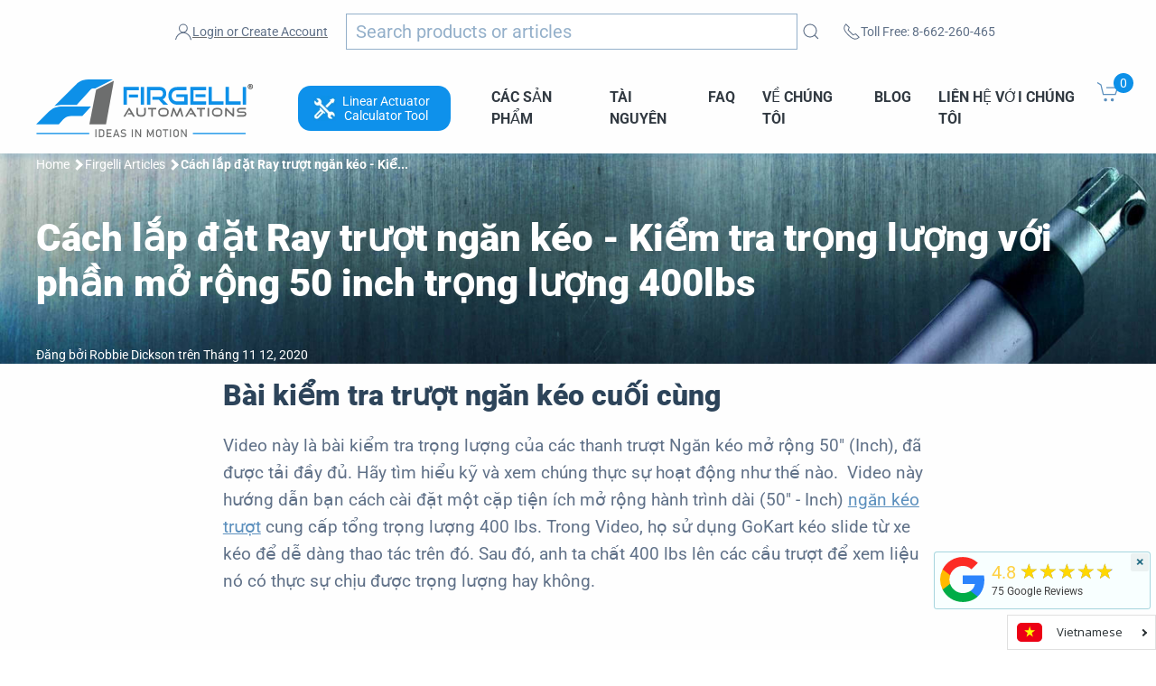

--- FILE ---
content_type: text/html; charset=utf-8
request_url: https://www.firgelliauto.com/vi/blogs/news/how-to-install-drawer-slides-and-test-them
body_size: 46882
content:
<!doctype html>
<html class="no-js" lang="vi">
  

<head>

<link rel="preconnect" href="https://cdn.shopify.com/">
<link rel="preconnect" href="https://www.googletagmanager.com/">
<link rel="preconnect" href="https://www.google-analytics.com/">

<link rel="preconnect" href="https://ajax.googleapis.com/">
<link rel="preconnect" href="https://searchanise-ef84.kxcdn.com/">





  
<meta charset="utf-8">
<meta name="viewport" content="width=device-width,initial-scale=1">  
<title>Cách cài đặt các slide ngăn kéo | Cài đặt trượt ngăn kéo 50 inch</title>
<meta name="description" content="Cách lắp đặt một cặp thanh trượt ngăn kéo mở rộng hành trình dài (50&quot; - Inch) có tổng trọng lượng là 400 lbs.">
<meta name="referrer" content="origin">
<meta name="ahrefs-site-verification" content="555e0d2f09ad1e152a888fa65f008cc9ef89cc892f98e310fc70c4e01a508d25">


<script>
  window.Shopify = window.Shopify || {theme: {id: 127358959687, role: 'main' } };
  window._template = {
      directory: "",
      name: "article",
      suffix: ""
  }
</script> 


<!--  ClickCease.com tracking--> <!--
      <script type='text/javascript'>var script = document.createElement('script');
      script.async = true; script.type = 'text/javascript';
      var target = 'https://www.clickcease.com/monitor/stat.js';
      script.src = target;var elem = document.head;elem.appendChild(script);
      </script>
      <noscript>
      <a href='https://www.clickcease.com' rel='nofollow'><img src='https://monitor.clickcease.com' alt='ClickCease'/></a>
      </noscript> -->
<!--  ClickCease.com tracking-->

  
  

 <link rel="preload" href="//www.firgelliauto.com/cdn/shop/t/50/assets/uikit.min.js?v=3573044641525328231727218166" as="script">  

  
<script type="application/ld+json">
  {
    "@context": "http://schema.org",
    "@type": "Organization",
    "name": "Firgelli Automations",
    "address": {
          "@type": "PostalAddress",
          "streetAddress": "1350 Slater Road, Unit 11 & 12",
          "addressLocality": "Ferndale",
          "addressRegion": "WA",
          "postalCode": "98248",
          "addressCountry": "US"
    },
    "sameAs": [
    "http://twitter.com/FirgelliAuto",
    "http://www.facebook.com/FirgelliAuto",
    "https://www.instagram.com/firgelli/",
    "",
    "https://www.youtube.com/user/FirgelliAuto/",
    "https://www.firgelliauto.com",
    "https://www.firgelliauto.ca",
   	"https://www.firgelliauto.com.au/",
    "https://www.tvliftkit.com/"
  ],
    "url": "https://www.firgelliauto.com",
    "description": "FIRGELLI manufactures Linear Actuators, TV Lifts, Drawer Slides, Actuators, Standing Desks, Actuator Controllers, TV Lifts &amp; control systems.",
    "contactPoint": {
 		"@type": "ContactPoint",
 		"contactType": "customer support",
 		"telephone": "[+1 866-226-0465]",
 		"email": "support@firgelliauto.com"
 },

   "department": [
               {
                 "@type": "Organization",
                 "name": "Firgelli Automations Canada",
                 "address": {
                   "@type": "PostalAddress",
                   "@id": "https://www.firgelliauto.ca/",
                   "streetAddress": "116-15272 Croydon Drive",
                   "addressLocality": "Surrey",
                   "addressRegion": "BC",
                   "postalCode": "V3S 0Z5,",
                   "addressCountry": "Canada"
                 }
               }
             ],

  
    "founder": {
    		"@type": "Person",
            "name": "Robbie Dickson",
            "url": "https://www.firgelliauto.com/pages/robbie-dickson",
            "gender": "Male",
            "image": "https://cdn.shopify.com/s/files/1/0615/2193/files/robbie_dickson_image.jpg?v=1611794966",
			"sameAs": [
            	"https://en.wikipedia.org/wiki/Robbie_Dickson",
                "https://www.instagram.com/robbie_dickson/?hl=en",
                "https://ca.linkedin.com/in/robbie-dickson?trk=pub-pbmap",
                "https://www.firgelliauto.com/pages/robbie-dickson"
                ]
    },

   "logo": "https://cdn.shopify.com/s/files/1/0615/2193/files/logo.png?v=1517313319",
   "image": "https://cdn.shopify.com/s/files/1/0615/2193/files/Firgelli-logo-web_2x_2af590eb-3e8f-4cc9-845e-05b230dfcf29.png?v=1647510658",
   "telephone": "[+1 866-226-0465]"
  }
</script>
  


<link rel="apple-touch-icon" sizes="180x180" href="//www.firgelliauto.com/cdn/shop/t/50/assets/apple-touch-icon.png?v=77714812474448334521727218164">
<link rel="icon" type="image/png" sizes="32x32" href="//www.firgelliauto.com/cdn/shop/t/50/assets/favicon-32x32.png?v=181683138266972056121727218164">
<link rel="icon" type="image/png" sizes="16x16" href="//www.firgelliauto.com/cdn/shop/t/50/assets/favicon-16x16.png?v=60771252310559775781727218164">
<link rel="manifest" href="//www.firgelliauto.com/cdn/shop/t/50/assets/site.webmanifest?v=92550183465889713431727218165">
<link rel="mask-icon" href="//www.firgelliauto.com/cdn/shop/t/50/assets/safari-pinned-tab.svg?v=165598380155645546491727218165" color="#5bbad5">
<meta name="msapplication-TileColor" content="#da532c">
<meta name="theme-color" content="#ffffff">  



<script src="https://kit.fontawesome.com/26449f3e71.js" crossorigin="anonymous"></script>

  



  
  
  <link rel="prefetch" href="//www.firgelliauto.com/cdn/shop/t/50/assets/styles.css?v=48996992934313391191762889680">
  

  <script src="//www.firgelliauto.com/cdn/shop/t/50/assets/header-all.js?v=85246048338171756491727218164"></script> 
  
  




    
  





<script type="application/ld+json">
    {
        "@context": "https://schema.org",
        "@type": "Article",
        "about": "Cách lắp đặt một cặp thanh trượt ngăn kéo mở rộng hành trình dài (50&quot; - Inch) có tổng trọng lượng là 400 lbs.",
        "headline": "Cách cài đặt các slide ngăn kéo | Cài đặt trượt ngăn kéo 50 inch",
        "mainEntityOfPage": "https://www.firgelliauto.com/vi/blogs/news/how-to-install-drawer-slides-and-test-them",
        "image": {
            "@type": "ImageObject",
            "url": "https://www.firgelliauto.com/cdn/shop/articles/slide_outs_1024x1024.jpg?v=1605217898",
            "width": 1024,
            "height": 1024
        },
        "url": "https://www.firgelliauto.com/vi/blogs/news/how-to-install-drawer-slides-and-test-them",
        "dateModified": "2020-11-12 13:49:25 -0800",
        "datePublished": "2020-11-12 13:49:25 -0800",
        "dateCreated": "2020-11-11 12:46:42 -0800",
        "description": "Video này là bài kiểm tra trọng lượng của các thanh trượt Ngăn kéo mở rộng 50&quot; (Inch), đã được tải đầy đủ. Hãy tìm hiểu kỹ và xem chúng thực sự hoạt động như thế nào.  Video này hướng dẫn bạn cách cài đặt một cặp tiện ích mở rộng hành trình dài (50&quot; - Inch)ngăn kéo trượt cung cấp tổng trọng lượng 400 lbs. Trong Video, họ sử dụng GoKart kéo slide từ xe kéo để dễ dàng thao tác trên đó. Sau đó, anh ta chất 400 lbs lên các cầu trượt để xem liệu nó có thực sự chịu được trọng lượng hay không.",
        "articleBody": "Bài kiểm tra trượt ngăn kéo cuối cùngVideo này là bài kiểm tra trọng lượng của các thanh trượt Ngăn kéo mở rộng 50&quot; (Inch), đã được tải đầy đủ. Hãy tìm hiểu kỹ và xem chúng thực sự hoạt động như thế nào.  Video này hướng dẫn bạn cách cài đặt một cặp tiện ích mở rộng hành trình dài (50&quot; - Inch) ngăn kéo trượt cung cấp tổng trọng lượng 400 lbs. Trong Video, họ sử dụng GoKart kéo slide từ xe kéo để dễ dàng thao tác trên đó. Sau đó, anh ta chất 400 lbs lên các cầu trượt để xem liệu nó có thực sự chịu được trọng lượng hay không. Các slide được sử dụng là một cặp Firgelli Trượt ngăn kéo mở rộng 50&quot;Anh ấy chỉ cho bạn cách lắp đặt chúng và sau đó tải các cầu trượt lên để xem chúng thực sự có thể mang được trọng lượng bao nhiêu. Cá nhân sử dụng gỗ 2x4 không phải là vật liệu lý tưởng để mang trọng lượng 400 lbs, chúng tôi khuyên bạn nên sử dụng kim loại để kết nối chúng với vật liệu không uốn cong hoặc di chuyển và sẽ giúp trượt mượt mà hơn nhiều. Tại đây bạn có thể thấy các slide vẽ này được mở rộng và tải lên đầy đủTrang trình bày bây giờ đã được mở rộng hoàn toàn và chứa đầy trọng lượng. Mặc dù gỗ đã được sử dụng ở đây nhưng chúng tôi thực sự khuyên bạn nên lắp chúng vào vật gì đó chắc chắn hơn như kim loại, chẳng hạn như 400 pound trở lên đối với Thanh trượt ngăn kéo.Hãy nhớ rằng khi bạn muốn lắp đặt các thanh trượt có tải trọng lớn như vậy, bạn thực sự cần phải gắn chúng vào vật gì đó chắc chắn hơn gỗ và có thể dễ dàng biến dạng. Chúng tôi khuyên bạn nên gắn vào thép hoặc nhôm để tăng độ cứng. ",
        "author": {
            "@type": "Person",
            "url": "https://www.firgelliauto.com/pages/robbie-dickson",
            "name": "Robbie Dickson"
        },
        "publisher": {
            "@type": "Organization",
            "name": "Firgelli Automations"
        }
    }
</script>

<script type="application/ld+json">
    {
      "@context": "https://schema.org",
        "@type": "BreadcrumbList",
        "itemListElement": [
            {
                "@type": "ListItem",
                "position": 1,
                "item": {
                    "@type": "Website",
                    "@id": "https://www.firgelliauto.com",
                    "name": "Firgelli Automations"
                }
            },
            {
                "@type": "ListItem",
                "position": 2,
                "item": {
                    "@type": "WebPage",
                    "@id": "https://www.firgelliauto.com",
                    "name": "FIRGELLI® Bài viết tự động hóa"
                }
            },
            {
                "@type": "ListItem",
                "position": 3,
                "item": {
                    "@type": "Article",
                    "@id": "https://www.firgelliauto.com/vi/blogs/news/how-to-install-drawer-slides-and-test-them",
                    "name": "Cách lắp đặt Ray trượt ngăn kéo - Kiểm tra trọng lượng với phần mở rộng 50 inch trọng lượng 400lbs",
                    "author": {
                        "@type": "Person",
            "url": "https://www.firgelliauto.com/pages/robbie-dickson",
                        "name": "Robbie Dickson"
                    },
                    "datePublished": "2020-11-12 13:49:25 -0800",
                    "dateModified": "2020-11-12 13:49:25 -0800",
                    "headline": "Cách lắp đặt Ray trượt ngăn kéo - Kiểm tra trọng lượng với phần mở rộng 50 inch trọng lượng 400lbs",
                    "image": {
                        "@type": "ImageObject",
                        "url": "https://www.firgelliauto.com/cdn/shop/articles/slide_outs_1024x1024.jpg?v=1605217898",
                        "width": 1024,
                        "height": 1024
                    },
                    "publisher": {
                        "@type": "Organization",
                        "name": "Firgelli Automations"
                    },
                    "mainEntityOfPage": "https://www.firgelliauto.com/vi/blogs/news/how-to-install-drawer-slides-and-test-them"
                }
            }
      ]
  }
</script>





  

  <meta http-equiv="X-UA-Compatible" content="IE=edge">
  <meta http-equiv="Expires" content="max-age=2628000" />
  <meta property="al:android:package" content="google-app-package">
  <meta property="al:android:app_name" content="Firgelli Automations app">
  <link rel="canonical" href="https://www.firgelliauto.com/vi/blogs/news/how-to-install-drawer-slides-and-test-them">
  

<link rel="alternate" hreflang="en-us" href="https://www.firgelliauto.com/" />
<link rel="alternate" hreflang="en-ca" href="https://www.firgelliauto.ca/" />
<link rel="alternate" hreflang="en-au" href="https://www.firgelliauto.com.au/" />
<link rel="alternate" hreflang="x-default" href="https://www.firgelliauto.com/" />


  
  
  
<meta property="og:site_name" content="Firgelli Automations">
<meta property="og:url" content="https://www.firgelliauto.com/vi/blogs/news/how-to-install-drawer-slides-and-test-them">
<meta property="og:title" content="Cách lắp đặt Ray trượt ngăn kéo - Kiểm tra trọng lượng với phần mở rộng 50 inch trọng lượng 400lbs">
<meta property="og:type" content="article">
<meta property="og:description" content="Video này là bài kiểm tra trọng lượng của các thanh trượt Ngăn kéo mở rộng 50" (Inch), đã được tải đầy đủ. Hãy tìm hiểu kỹ và xem chúng thực sự hoạt động như thế nào.  Video này hướng dẫn bạn cách cài đặt một cặp tiện ích mở rộng hành trình dài (50" - Inch)ngăn kéo trượt cung cấp tổng trọng lượng 400 lbs. Trong Video, họ sử dụng GoKart kéo slide từ xe kéo để dễ dàng thao tác trên đó. Sau đó, anh ta chất 400 lbs lên các cầu trượt để xem liệu nó có thực sự chịu được trọng lượng hay không."><meta property="og:image" content="http://www.firgelliauto.com/cdn/shop/articles/slide_outs.jpg?v=1605217898">
      <meta property="og:image:secure_url" content="https://www.firgelliauto.com/cdn/shop/articles/slide_outs.jpg?v=1605217898">
      <meta property="og:image:width" content="2316">
      <meta property="og:image:height" content="1464">
      <meta property="og:image:alt" content="how to install drawer slides">

<meta name="twitter:site" content="@FirgelliAuto">
<meta name="twitter:card" content="summary_large_image">
<meta name="twitter:title" content="Cách lắp đặt Ray trượt ngăn kéo - Kiểm tra trọng lượng với phần mở rộng 50 inch trọng lượng 400lbs">
<meta name="twitter:description" content="Video này là bài kiểm tra trọng lượng của các thanh trượt Ngăn kéo mở rộng 50" (Inch), đã được tải đầy đủ. Hãy tìm hiểu kỹ và xem chúng thực sự hoạt động như thế nào.  Video này hướng dẫn bạn cách cài đặt một cặp tiện ích mở rộng hành trình dài (50" - Inch)ngăn kéo trượt cung cấp tổng trọng lượng 400 lbs. Trong Video, họ sử dụng GoKart kéo slide từ xe kéo để dễ dàng thao tác trên đó. Sau đó, anh ta chất 400 lbs lên các cầu trượt để xem liệu nó có thực sự chịu được trọng lượng hay không.">

  
  <style>@font-face {
  font-family: Roboto;
  font-weight: 100;
  font-style: normal;
  src: url("//www.firgelliauto.com/cdn/fonts/roboto/roboto_n1.90b4da06f3479773587365491ef23b0675c8d747.woff2") format("woff2"),
       url("//www.firgelliauto.com/cdn/fonts/roboto/roboto_n1.d4e22cf363186df0511ea8d84cdef42b69c37e33.woff") format("woff");
}

  @font-face {
  font-family: Roboto;
  font-weight: 100;
  font-style: italic;
  src: url("//www.firgelliauto.com/cdn/fonts/roboto/roboto_i1.f9eb5e56a99161ca978d604fc9ffbdf8619a8a97.woff2") format("woff2"),
       url("//www.firgelliauto.com/cdn/fonts/roboto/roboto_i1.3a44ccd5fb5b37f478f6eb8a646e1755d3c50a7f.woff") format("woff");
}

  @font-face {
  font-family: Roboto;
  font-weight: 400;
  font-style: normal;
  src: url("//www.firgelliauto.com/cdn/fonts/roboto/roboto_n4.2019d890f07b1852f56ce63ba45b2db45d852cba.woff2") format("woff2"),
       url("//www.firgelliauto.com/cdn/fonts/roboto/roboto_n4.238690e0007583582327135619c5f7971652fa9d.woff") format("woff");
}

  @font-face {
  font-family: Roboto;
  font-weight: 400;
  font-style: italic;
  src: url("//www.firgelliauto.com/cdn/fonts/roboto/roboto_i4.57ce898ccda22ee84f49e6b57ae302250655e2d4.woff2") format("woff2"),
       url("//www.firgelliauto.com/cdn/fonts/roboto/roboto_i4.b21f3bd061cbcb83b824ae8c7671a82587b264bf.woff") format("woff");
}

  @font-face {
  font-family: Roboto;
  font-weight: 700;
  font-style: normal;
  src: url("//www.firgelliauto.com/cdn/fonts/roboto/roboto_n7.f38007a10afbbde8976c4056bfe890710d51dec2.woff2") format("woff2"),
       url("//www.firgelliauto.com/cdn/fonts/roboto/roboto_n7.94bfdd3e80c7be00e128703d245c207769d763f9.woff") format("woff");
}

  @font-face {
  font-family: Roboto;
  font-weight: 700;
  font-style: italic;
  src: url("//www.firgelliauto.com/cdn/fonts/roboto/roboto_i7.7ccaf9410746f2c53340607c42c43f90a9005937.woff2") format("woff2"),
       url("//www.firgelliauto.com/cdn/fonts/roboto/roboto_i7.49ec21cdd7148292bffea74c62c0df6e93551516.woff") format("woff");
}

  @font-face {
  font-family: Roboto;
  font-weight: 900;
  font-style: normal;
  src: url("//www.firgelliauto.com/cdn/fonts/roboto/roboto_n9.0c184e6fa23f90226ecbf2340f41a7f829851913.woff2") format("woff2"),
       url("//www.firgelliauto.com/cdn/fonts/roboto/roboto_n9.7211b7d111ec948ac853161b9ab0c32728753cde.woff") format("woff");
}

  @font-face {
  font-family: Roboto;
  font-weight: 900;
  font-style: italic;
  src: url("//www.firgelliauto.com/cdn/fonts/roboto/roboto_i9.8bf6d9508a9a9d1b2375b9f0abd9bf21e05bfc81.woff2") format("woff2"),
       url("//www.firgelliauto.com/cdn/fonts/roboto/roboto_i9.96d6ec64d624107ce21cf389327592d9f557d5b8.woff") format("woff");
}


  html,
  *,
  h1,
  h2,
  h3,
  h4,
  h5,
  h6,
  .uk-h1,
  .uk-h2,
  .uk-h3,
  .uk-h4,
  .uk-h5,
  .uk-h6,
  .cbb-frequently-bought-forme  * {
    font-family: Roboto, sans-serif !important;
  }

</style>

<script src="//www.firgelliauto.com/cdn/shop/t/50/assets/anime.min.js?v=177490349905754697181727218168" defer></script><script async>
    document.documentElement.className = document.documentElement.className.replace("no-js","js");

    window.theme = {
      strings: {
        addToCart: "Thêm vào giỏ hàng",
        soldOut: "Bán hết",
        unavailable: "Không có sẵn"
      },
      moneyFormat: "${{amount}}"
    };
  </script>
  
  

  

  
  
  
  

<script async>window.BOLD = window.BOLD || {};
    window.BOLD.common = window.BOLD.common || {};
    window.BOLD.common.Shopify = window.BOLD.common.Shopify || {};
    window.BOLD.common.Shopify.shop = {
      domain: 'www.firgelliauto.com',
      permanent_domain: 'firgelliautomation.myshopify.com',
      url: 'https://www.firgelliauto.com',
      secure_url: 'https://www.firgelliauto.com',
      money_format: "${{amount}}",
      currency: "USD"
    };
    window.BOLD.common.Shopify.customer = {
      id: null,
      tags: null,
    };
    window.BOLD.common.Shopify.cart = {"note":null,"attributes":{},"original_total_price":0,"total_price":0,"total_discount":0,"total_weight":0.0,"item_count":0,"items":[],"requires_shipping":false,"currency":"USD","items_subtotal_price":0,"cart_level_discount_applications":[],"checkout_charge_amount":0};
    window.BOLD.common.template = 'article';window.BOLD.common.Shopify.formatMoney = function(money, format) {
        function n(t, e) {
            return "undefined" == typeof t ? e : t
        }
        function r(t, e, r, i) {
            if (e = n(e, 2),
                r = n(r, ","),
                i = n(i, "."),
            isNaN(t) || null == t)
                return 0;
            t = (t / 100).toFixed(e);
            var o = t.split(".")
                , a = o[0].replace(/(\d)(?=(\d\d\d)+(?!\d))/g, "$1" + r)
                , s = o[1] ? i + o[1] : "";
            return a + s
        }
        "string" == typeof money && (money = money.replace(".", ""));
        var i = ""
            , o = /\{\{\s*(\w+)\s*\}\}/
            , a = format || window.BOLD.common.Shopify.shop.money_format || window.Shopify.money_format || "$ {{ amount }}";
        switch (a.match(o)[1]) {
            case "amount":
                i = r(money, 2, ",", ".");
                break;
            case "amount_no_decimals":
                i = r(money, 0, ",", ".");
                break;
            case "amount_with_comma_separator":
                i = r(money, 2, ".", ",");
                break;
            case "amount_no_decimals_with_comma_separator":
                i = r(money, 0, ".", ",");
                break;
            case "amount_with_space_separator":
                i = r(money, 2, " ", ",");
                break;
            case "amount_no_decimals_with_space_separator":
                i = r(money, 0, " ", ",");
                break;
            case "amount_with_apostrophe_separator":
                i = r(money, 2, "'", ".");
                break;
        }
        return a.replace(o, i);
    };
    window.BOLD.common.Shopify.saveProduct = function (handle, product) {
      if (typeof handle === 'string' && typeof window.BOLD.common.Shopify.products[handle] === 'undefined') {
        if (typeof product === 'number') {
          window.BOLD.common.Shopify.handles[product] = handle;
          product = { id: product };
        }
        window.BOLD.common.Shopify.products[handle] = product;
      }
    };
    window.BOLD.common.Shopify.saveVariant = function (variant_id, variant) {
      if (typeof variant_id === 'number' && typeof window.BOLD.common.Shopify.variants[variant_id] === 'undefined') {
        window.BOLD.common.Shopify.variants[variant_id] = variant;
      }
    };window.BOLD.common.Shopify.products = window.BOLD.common.Shopify.products || {};
    window.BOLD.common.Shopify.variants = window.BOLD.common.Shopify.variants || {};
    window.BOLD.common.Shopify.handles = window.BOLD.common.Shopify.handles || {};window.BOLD.common.Shopify.saveProduct(null, null);window.BOLD.apps_installed = {"Brain":1,"Product Upsell":3} || {};window.BOLD.common.Shopify.metafields = window.BOLD.common.Shopify.metafields || {};window.BOLD.common.Shopify.metafields["bold_rp"] = {};window.BOLD.common.Shopify.metafields["bold_csp_defaults"] = {};window.BOLD.common.cacheParams = window.BOLD.common.cacheParams || {};
</script>
  
  
  
  <script type='text/javascript'>var jiltStorefrontParams = {"platform":"shopify","shop_uuid":"6e9d15b3-7fb7-457b-a44d-1ec0bc326013"}; </script>

  
 <script async src="//www.firgelliauto.com/cdn/shop/t/50/assets/uikit.min.js?v=3573044641525328231727218166"></script>
 <script src="//www.firgelliauto.com/cdn/shop/t/50/assets/uikit-icons.min.js?v=131274970403790017301727218163" async></script> 

  
<!-- "snippets/booster-common.liquid" was not rendered, the associated app was uninstalled -->
<script src="//searchserverapi.com/widgets/shopify/init.js?a=7L3u4e4Z1I"></script>




<script>window.performance && window.performance.mark && window.performance.mark('shopify.content_for_header.start');</script><meta name="google-site-verification" content="_a3RsO_YBtFGEjoEdvqXR-02ym2p6JHTHyGG8kWdG_E">
<meta name="google-site-verification" content="51ZYn2uN-Zy8QgHt-Go__rXsSvPWpxwmGtLoQ_xNFeQ">
<meta id="shopify-digital-wallet" name="shopify-digital-wallet" content="/6152193/digital_wallets/dialog">
<meta name="shopify-checkout-api-token" content="5456daa1a70b89b6461e56a1cd902306">
<meta id="in-context-paypal-metadata" data-shop-id="6152193" data-venmo-supported="true" data-environment="production" data-locale="en_US" data-paypal-v4="true" data-currency="USD">
<link rel="alternate" type="application/atom+xml" title="Feed" href="/vi/blogs/news.atom" />
<link rel="alternate" hreflang="x-default" href="https://www.firgelliauto.com/blogs/news/how-to-install-drawer-slides-and-test-them">
<link rel="alternate" hreflang="pt-PT" href="https://www.firgelliauto.com/pt-pt/blogs/news/how-to-install-drawer-slides-and-test-them">
<link rel="alternate" hreflang="en-DE" href="https://www.firgelliauto.com/en-de/blogs/news/how-to-install-drawer-slides-and-test-them">
<link rel="alternate" hreflang="en-NL" href="https://www.firgelliauto.com/en-nl/blogs/news/how-to-install-drawer-slides-and-test-them">
<link rel="alternate" hreflang="en-FR" href="https://www.firgelliauto.com/en-fr/blogs/news/how-to-install-drawer-slides-and-test-them">
<link rel="alternate" hreflang="en-EE" href="https://www.firgelliauto.com/en-ee/blogs/news/how-to-install-drawer-slides-and-test-them">
<link rel="alternate" hreflang="en-MX" href="https://www.firgelliauto.com/en-mx/blogs/news/how-to-install-drawer-slides-and-test-them">
<link rel="alternate" hreflang="en-NZ" href="https://www.firgelliauto.com/en-nz/blogs/news/how-to-install-drawer-slides-and-test-them">
<link rel="alternate" hreflang="en-US" href="https://www.firgelliauto.com/blogs/news/how-to-install-drawer-slides-and-test-them">
<link rel="alternate" hreflang="af-US" href="https://www.firgelliauto.com/af/blogs/news/how-to-install-drawer-slides-and-test-them">
<link rel="alternate" hreflang="ar-US" href="https://www.firgelliauto.com/ar/blogs/news/how-to-install-drawer-slides-and-test-them">
<link rel="alternate" hreflang="bn-US" href="https://www.firgelliauto.com/bn/blogs/news/how-to-install-drawer-slides-and-test-them">
<link rel="alternate" hreflang="nl-US" href="https://www.firgelliauto.com/nl/blogs/news/how-to-install-drawer-slides-and-test-them">
<link rel="alternate" hreflang="fr-US" href="https://www.firgelliauto.com/fr/blogs/news/how-to-install-drawer-slides-and-test-them">
<link rel="alternate" hreflang="de-US" href="https://www.firgelliauto.com/de/blogs/news/how-to-install-drawer-slides-and-test-them">
<link rel="alternate" hreflang="id-US" href="https://www.firgelliauto.com/id/blogs/news/how-to-install-drawer-slides-and-test-them">
<link rel="alternate" hreflang="it-US" href="https://www.firgelliauto.com/it/blogs/news/how-to-install-drawer-slides-and-test-them">
<link rel="alternate" hreflang="ja-US" href="https://www.firgelliauto.com/ja/blogs/news/how-to-install-drawer-slides-and-test-them">
<link rel="alternate" hreflang="ko-US" href="https://www.firgelliauto.com/ko/blogs/news/how-to-install-drawer-slides-and-test-them">
<link rel="alternate" hreflang="fa-US" href="https://www.firgelliauto.com/fa/blogs/news/how-to-install-drawer-slides-and-test-them">
<link rel="alternate" hreflang="pt-US" href="https://www.firgelliauto.com/pt/blogs/news/how-to-install-drawer-slides-and-test-them">
<link rel="alternate" hreflang="ru-US" href="https://www.firgelliauto.com/ru/blogs/news/how-to-install-drawer-slides-and-test-them">
<link rel="alternate" hreflang="es-US" href="https://www.firgelliauto.com/es/blogs/news/how-to-install-drawer-slides-and-test-them">
<link rel="alternate" hreflang="tr-US" href="https://www.firgelliauto.com/tr/blogs/news/how-to-install-drawer-slides-and-test-them">
<link rel="alternate" hreflang="ur-US" href="https://www.firgelliauto.com/ur/blogs/news/how-to-install-drawer-slides-and-test-them">
<link rel="alternate" hreflang="vi-US" href="https://www.firgelliauto.com/vi/blogs/news/how-to-install-drawer-slides-and-test-them">
<script async="async" src="/checkouts/internal/preloads.js?locale=vi-US"></script>
<link rel="preconnect" href="https://shop.app" crossorigin="anonymous">
<script async="async" src="https://shop.app/checkouts/internal/preloads.js?locale=vi-US&shop_id=6152193" crossorigin="anonymous"></script>
<script id="apple-pay-shop-capabilities" type="application/json">{"shopId":6152193,"countryCode":"US","currencyCode":"USD","merchantCapabilities":["supports3DS"],"merchantId":"gid:\/\/shopify\/Shop\/6152193","merchantName":"Firgelli Automations","requiredBillingContactFields":["postalAddress","email","phone"],"requiredShippingContactFields":["postalAddress","email","phone"],"shippingType":"shipping","supportedNetworks":["visa","masterCard","amex"],"total":{"type":"pending","label":"Firgelli Automations","amount":"1.00"},"shopifyPaymentsEnabled":true,"supportsSubscriptions":true}</script>
<script id="shopify-features" type="application/json">{"accessToken":"5456daa1a70b89b6461e56a1cd902306","betas":["rich-media-storefront-analytics"],"domain":"www.firgelliauto.com","predictiveSearch":true,"shopId":6152193,"locale":"vi"}</script>
<script>var Shopify = Shopify || {};
Shopify.shop = "firgelliautomation.myshopify.com";
Shopify.locale = "vi";
Shopify.currency = {"active":"USD","rate":"1.0"};
Shopify.country = "US";
Shopify.theme = {"name":"firgelliauto.com-2023\/main","id":127358959687,"schema_name":"Firgelli Theme","schema_version":"1.0.0","theme_store_id":null,"role":"main"};
Shopify.theme.handle = "null";
Shopify.theme.style = {"id":null,"handle":null};
Shopify.cdnHost = "www.firgelliauto.com/cdn";
Shopify.routes = Shopify.routes || {};
Shopify.routes.root = "/vi/";</script>
<script type="module">!function(o){(o.Shopify=o.Shopify||{}).modules=!0}(window);</script>
<script>!function(o){function n(){var o=[];function n(){o.push(Array.prototype.slice.apply(arguments))}return n.q=o,n}var t=o.Shopify=o.Shopify||{};t.loadFeatures=n(),t.autoloadFeatures=n()}(window);</script>
<script>
  window.ShopifyPay = window.ShopifyPay || {};
  window.ShopifyPay.apiHost = "shop.app\/pay";
  window.ShopifyPay.redirectState = null;
</script>
<script id="shop-js-analytics" type="application/json">{"pageType":"article"}</script>
<script defer="defer" async type="module" src="//www.firgelliauto.com/cdn/shopifycloud/shop-js/modules/v2/client.init-shop-cart-sync_PcSgUb3d.vi.esm.js"></script>
<script defer="defer" async type="module" src="//www.firgelliauto.com/cdn/shopifycloud/shop-js/modules/v2/chunk.common_BEIMfMj-.esm.js"></script>
<script defer="defer" async type="module" src="//www.firgelliauto.com/cdn/shopifycloud/shop-js/modules/v2/chunk.modal_0vMIUFof.esm.js"></script>
<script type="module">
  await import("//www.firgelliauto.com/cdn/shopifycloud/shop-js/modules/v2/client.init-shop-cart-sync_PcSgUb3d.vi.esm.js");
await import("//www.firgelliauto.com/cdn/shopifycloud/shop-js/modules/v2/chunk.common_BEIMfMj-.esm.js");
await import("//www.firgelliauto.com/cdn/shopifycloud/shop-js/modules/v2/chunk.modal_0vMIUFof.esm.js");

  window.Shopify.SignInWithShop?.initShopCartSync?.({"fedCMEnabled":true,"windoidEnabled":true});

</script>
<script>
  window.Shopify = window.Shopify || {};
  if (!window.Shopify.featureAssets) window.Shopify.featureAssets = {};
  window.Shopify.featureAssets['shop-js'] = {"init-fed-cm":["modules/v2/client.init-fed-cm_Dqcy17AH.vi.esm.js","modules/v2/chunk.common_BEIMfMj-.esm.js","modules/v2/chunk.modal_0vMIUFof.esm.js"],"shop-cart-sync":["modules/v2/client.shop-cart-sync_BJ87463J.vi.esm.js","modules/v2/chunk.common_BEIMfMj-.esm.js","modules/v2/chunk.modal_0vMIUFof.esm.js"],"init-shop-email-lookup-coordinator":["modules/v2/client.init-shop-email-lookup-coordinator_BKuA6hYH.vi.esm.js","modules/v2/chunk.common_BEIMfMj-.esm.js","modules/v2/chunk.modal_0vMIUFof.esm.js"],"shop-cash-offers":["modules/v2/client.shop-cash-offers_9wxrD7rv.vi.esm.js","modules/v2/chunk.common_BEIMfMj-.esm.js","modules/v2/chunk.modal_0vMIUFof.esm.js"],"shop-login-button":["modules/v2/client.shop-login-button_D3PHgn_N.vi.esm.js","modules/v2/chunk.common_BEIMfMj-.esm.js","modules/v2/chunk.modal_0vMIUFof.esm.js"],"shop-toast-manager":["modules/v2/client.shop-toast-manager_DF8gFv1L.vi.esm.js","modules/v2/chunk.common_BEIMfMj-.esm.js","modules/v2/chunk.modal_0vMIUFof.esm.js"],"pay-button":["modules/v2/client.pay-button_BDn3Bmn4.vi.esm.js","modules/v2/chunk.common_BEIMfMj-.esm.js","modules/v2/chunk.modal_0vMIUFof.esm.js"],"init-shop-cart-sync":["modules/v2/client.init-shop-cart-sync_PcSgUb3d.vi.esm.js","modules/v2/chunk.common_BEIMfMj-.esm.js","modules/v2/chunk.modal_0vMIUFof.esm.js"],"init-customer-accounts":["modules/v2/client.init-customer-accounts_DRI2sQYL.vi.esm.js","modules/v2/client.shop-login-button_D3PHgn_N.vi.esm.js","modules/v2/chunk.common_BEIMfMj-.esm.js","modules/v2/chunk.modal_0vMIUFof.esm.js"],"init-customer-accounts-sign-up":["modules/v2/client.init-customer-accounts-sign-up_CvZeoFe9.vi.esm.js","modules/v2/client.shop-login-button_D3PHgn_N.vi.esm.js","modules/v2/chunk.common_BEIMfMj-.esm.js","modules/v2/chunk.modal_0vMIUFof.esm.js"],"init-windoid":["modules/v2/client.init-windoid_B3pDCWfF.vi.esm.js","modules/v2/chunk.common_BEIMfMj-.esm.js","modules/v2/chunk.modal_0vMIUFof.esm.js"],"shop-button":["modules/v2/client.shop-button_BR6UK_KS.vi.esm.js","modules/v2/chunk.common_BEIMfMj-.esm.js","modules/v2/chunk.modal_0vMIUFof.esm.js"],"avatar":["modules/v2/client.avatar_BTnouDA3.vi.esm.js"],"shop-login":["modules/v2/client.shop-login_CnNOmw67.vi.esm.js","modules/v2/chunk.common_BEIMfMj-.esm.js","modules/v2/chunk.modal_0vMIUFof.esm.js"],"checkout-modal":["modules/v2/client.checkout-modal_CbC-DWF3.vi.esm.js","modules/v2/chunk.common_BEIMfMj-.esm.js","modules/v2/chunk.modal_0vMIUFof.esm.js"],"shop-follow-button":["modules/v2/client.shop-follow-button_B8bxBjzM.vi.esm.js","modules/v2/chunk.common_BEIMfMj-.esm.js","modules/v2/chunk.modal_0vMIUFof.esm.js"],"init-shop-for-new-customer-accounts":["modules/v2/client.init-shop-for-new-customer-accounts_CSEefedP.vi.esm.js","modules/v2/client.shop-login-button_D3PHgn_N.vi.esm.js","modules/v2/chunk.common_BEIMfMj-.esm.js","modules/v2/chunk.modal_0vMIUFof.esm.js"],"lead-capture":["modules/v2/client.lead-capture_Bj-rKleb.vi.esm.js","modules/v2/chunk.common_BEIMfMj-.esm.js","modules/v2/chunk.modal_0vMIUFof.esm.js"],"payment-terms":["modules/v2/client.payment-terms_36GL46TJ.vi.esm.js","modules/v2/chunk.common_BEIMfMj-.esm.js","modules/v2/chunk.modal_0vMIUFof.esm.js"]};
</script>
<script>(function() {
  var isLoaded = false;
  function asyncLoad() {
    if (isLoaded) return;
    isLoaded = true;
    var urls = ["\/\/cdn.shopify.com\/proxy\/ad979a06eec62c6d15f4263b6cb2a56835d195e2f6466d2cdb82e934d07ad85a\/bingshoppingtool-t2app-prod.trafficmanager.net\/uet\/tracking_script?shop=firgelliautomation.myshopify.com\u0026sp-cache-control=cHVibGljLCBtYXgtYWdlPTkwMA","https:\/\/shopifyapp.rontar.com\/ScriptTags\/onlinestore.js?advId=18720\u0026audienceId=e6aa63ba-fa52-4224-a0d6-6bfc65b08cf2\u0026priceId=2252\u0026shop=firgelliautomation.myshopify.com","https:\/\/cdn.langshop.app\/buckets\/app\/libs\/storefront\/sdk.js?proxy_prefix=\/apps\/langshop\u0026source=sct\u0026shop=firgelliautomation.myshopify.com","https:\/\/assets1.adroll.com\/shopify\/latest\/j\/shopify_rolling_bootstrap_v2.js?adroll_adv_id=FEEGUWUELRGWPD36QXB2PG\u0026adroll_pix_id=2B242K7XXRG7VA3YDVYM53\u0026shop=firgelliautomation.myshopify.com","https:\/\/cdn.vstar.app\/static\/js\/thankyou.js?shop=firgelliautomation.myshopify.com","https:\/\/meggnotec.ams3.digitaloceanspaces.com\/sfy\/assets\/loyofjwsrccqymp\/js\/widget.js?shop=firgelliautomation.myshopify.com","https:\/\/searchanise-ef84.kxcdn.com\/widgets\/shopify\/init.js?a=7L3u4e4Z1I\u0026shop=firgelliautomation.myshopify.com"];
    for (var i = 0; i < urls.length; i++) {
      var s = document.createElement('script');
      s.type = 'text/javascript';
      s.async = true;
      s.src = urls[i];
      var x = document.getElementsByTagName('script')[0];
      x.parentNode.insertBefore(s, x);
    }
  };
  if(window.attachEvent) {
    window.attachEvent('onload', asyncLoad);
  } else {
    window.addEventListener('load', asyncLoad, false);
  }
})();</script>
<script id="__st">var __st={"a":6152193,"offset":-28800,"reqid":"0d6130a0-8c16-400b-a878-4bba3e733d60-1769713165","pageurl":"www.firgelliauto.com\/vi\/blogs\/news\/how-to-install-drawer-slides-and-test-them","s":"articles-385571782727","u":"04831c8976b5","p":"article","rtyp":"article","rid":385571782727};</script>
<script>window.ShopifyPaypalV4VisibilityTracking = true;</script>
<script id="captcha-bootstrap">!function(){'use strict';const t='contact',e='account',n='new_comment',o=[[t,t],['blogs',n],['comments',n],[t,'customer']],c=[[e,'customer_login'],[e,'guest_login'],[e,'recover_customer_password'],[e,'create_customer']],r=t=>t.map((([t,e])=>`form[action*='/${t}']:not([data-nocaptcha='true']) input[name='form_type'][value='${e}']`)).join(','),a=t=>()=>t?[...document.querySelectorAll(t)].map((t=>t.form)):[];function s(){const t=[...o],e=r(t);return a(e)}const i='password',u='form_key',d=['recaptcha-v3-token','g-recaptcha-response','h-captcha-response',i],f=()=>{try{return window.sessionStorage}catch{return}},m='__shopify_v',_=t=>t.elements[u];function p(t,e,n=!1){try{const o=window.sessionStorage,c=JSON.parse(o.getItem(e)),{data:r}=function(t){const{data:e,action:n}=t;return t[m]||n?{data:e,action:n}:{data:t,action:n}}(c);for(const[e,n]of Object.entries(r))t.elements[e]&&(t.elements[e].value=n);n&&o.removeItem(e)}catch(o){console.error('form repopulation failed',{error:o})}}const l='form_type',E='cptcha';function T(t){t.dataset[E]=!0}const w=window,h=w.document,L='Shopify',v='ce_forms',y='captcha';let A=!1;((t,e)=>{const n=(g='f06e6c50-85a8-45c8-87d0-21a2b65856fe',I='https://cdn.shopify.com/shopifycloud/storefront-forms-hcaptcha/ce_storefront_forms_captcha_hcaptcha.v1.5.2.iife.js',D={infoText:'Được hCaptcha bảo vệ',privacyText:'Quyền riêng tư',termsText:'Điều khoản'},(t,e,n)=>{const o=w[L][v],c=o.bindForm;if(c)return c(t,g,e,D).then(n);var r;o.q.push([[t,g,e,D],n]),r=I,A||(h.body.append(Object.assign(h.createElement('script'),{id:'captcha-provider',async:!0,src:r})),A=!0)});var g,I,D;w[L]=w[L]||{},w[L][v]=w[L][v]||{},w[L][v].q=[],w[L][y]=w[L][y]||{},w[L][y].protect=function(t,e){n(t,void 0,e),T(t)},Object.freeze(w[L][y]),function(t,e,n,w,h,L){const[v,y,A,g]=function(t,e,n){const i=e?o:[],u=t?c:[],d=[...i,...u],f=r(d),m=r(i),_=r(d.filter((([t,e])=>n.includes(e))));return[a(f),a(m),a(_),s()]}(w,h,L),I=t=>{const e=t.target;return e instanceof HTMLFormElement?e:e&&e.form},D=t=>v().includes(t);t.addEventListener('submit',(t=>{const e=I(t);if(!e)return;const n=D(e)&&!e.dataset.hcaptchaBound&&!e.dataset.recaptchaBound,o=_(e),c=g().includes(e)&&(!o||!o.value);(n||c)&&t.preventDefault(),c&&!n&&(function(t){try{if(!f())return;!function(t){const e=f();if(!e)return;const n=_(t);if(!n)return;const o=n.value;o&&e.removeItem(o)}(t);const e=Array.from(Array(32),(()=>Math.random().toString(36)[2])).join('');!function(t,e){_(t)||t.append(Object.assign(document.createElement('input'),{type:'hidden',name:u})),t.elements[u].value=e}(t,e),function(t,e){const n=f();if(!n)return;const o=[...t.querySelectorAll(`input[type='${i}']`)].map((({name:t})=>t)),c=[...d,...o],r={};for(const[a,s]of new FormData(t).entries())c.includes(a)||(r[a]=s);n.setItem(e,JSON.stringify({[m]:1,action:t.action,data:r}))}(t,e)}catch(e){console.error('failed to persist form',e)}}(e),e.submit())}));const S=(t,e)=>{t&&!t.dataset[E]&&(n(t,e.some((e=>e===t))),T(t))};for(const o of['focusin','change'])t.addEventListener(o,(t=>{const e=I(t);D(e)&&S(e,y())}));const B=e.get('form_key'),M=e.get(l),P=B&&M;t.addEventListener('DOMContentLoaded',(()=>{const t=y();if(P)for(const e of t)e.elements[l].value===M&&p(e,B);[...new Set([...A(),...v().filter((t=>'true'===t.dataset.shopifyCaptcha))])].forEach((e=>S(e,t)))}))}(h,new URLSearchParams(w.location.search),n,t,e,['guest_login'])})(!0,!0)}();</script>
<script integrity="sha256-4kQ18oKyAcykRKYeNunJcIwy7WH5gtpwJnB7kiuLZ1E=" data-source-attribution="shopify.loadfeatures" defer="defer" src="//www.firgelliauto.com/cdn/shopifycloud/storefront/assets/storefront/load_feature-a0a9edcb.js" crossorigin="anonymous"></script>
<script crossorigin="anonymous" defer="defer" src="//www.firgelliauto.com/cdn/shopifycloud/storefront/assets/shopify_pay/storefront-65b4c6d7.js?v=20250812"></script>
<script data-source-attribution="shopify.dynamic_checkout.dynamic.init">var Shopify=Shopify||{};Shopify.PaymentButton=Shopify.PaymentButton||{isStorefrontPortableWallets:!0,init:function(){window.Shopify.PaymentButton.init=function(){};var t=document.createElement("script");t.src="https://www.firgelliauto.com/cdn/shopifycloud/portable-wallets/latest/portable-wallets.vi.js",t.type="module",document.head.appendChild(t)}};
</script>
<script data-source-attribution="shopify.dynamic_checkout.buyer_consent">
  function portableWalletsHideBuyerConsent(e){var t=document.getElementById("shopify-buyer-consent"),n=document.getElementById("shopify-subscription-policy-button");t&&n&&(t.classList.add("hidden"),t.setAttribute("aria-hidden","true"),n.removeEventListener("click",e))}function portableWalletsShowBuyerConsent(e){var t=document.getElementById("shopify-buyer-consent"),n=document.getElementById("shopify-subscription-policy-button");t&&n&&(t.classList.remove("hidden"),t.removeAttribute("aria-hidden"),n.addEventListener("click",e))}window.Shopify?.PaymentButton&&(window.Shopify.PaymentButton.hideBuyerConsent=portableWalletsHideBuyerConsent,window.Shopify.PaymentButton.showBuyerConsent=portableWalletsShowBuyerConsent);
</script>
<script data-source-attribution="shopify.dynamic_checkout.cart.bootstrap">document.addEventListener("DOMContentLoaded",(function(){function t(){return document.querySelector("shopify-accelerated-checkout-cart, shopify-accelerated-checkout")}if(t())Shopify.PaymentButton.init();else{new MutationObserver((function(e,n){t()&&(Shopify.PaymentButton.init(),n.disconnect())})).observe(document.body,{childList:!0,subtree:!0})}}));
</script>
<link id="shopify-accelerated-checkout-styles" rel="stylesheet" media="screen" href="https://www.firgelliauto.com/cdn/shopifycloud/portable-wallets/latest/accelerated-checkout-backwards-compat.css" crossorigin="anonymous">
<style id="shopify-accelerated-checkout-cart">
        #shopify-buyer-consent {
  margin-top: 1em;
  display: inline-block;
  width: 100%;
}

#shopify-buyer-consent.hidden {
  display: none;
}

#shopify-subscription-policy-button {
  background: none;
  border: none;
  padding: 0;
  text-decoration: underline;
  font-size: inherit;
  cursor: pointer;
}

#shopify-subscription-policy-button::before {
  box-shadow: none;
}

      </style>

<script>window.performance && window.performance.mark && window.performance.mark('shopify.content_for_header.end');</script>

 
 

<link href="https://monorail-edge.shopifysvc.com" rel="dns-prefetch">
<script>(function(){if ("sendBeacon" in navigator && "performance" in window) {try {var session_token_from_headers = performance.getEntriesByType('navigation')[0].serverTiming.find(x => x.name == '_s').description;} catch {var session_token_from_headers = undefined;}var session_cookie_matches = document.cookie.match(/_shopify_s=([^;]*)/);var session_token_from_cookie = session_cookie_matches && session_cookie_matches.length === 2 ? session_cookie_matches[1] : "";var session_token = session_token_from_headers || session_token_from_cookie || "";function handle_abandonment_event(e) {var entries = performance.getEntries().filter(function(entry) {return /monorail-edge.shopifysvc.com/.test(entry.name);});if (!window.abandonment_tracked && entries.length === 0) {window.abandonment_tracked = true;var currentMs = Date.now();var navigation_start = performance.timing.navigationStart;var payload = {shop_id: 6152193,url: window.location.href,navigation_start,duration: currentMs - navigation_start,session_token,page_type: "article"};window.navigator.sendBeacon("https://monorail-edge.shopifysvc.com/v1/produce", JSON.stringify({schema_id: "online_store_buyer_site_abandonment/1.1",payload: payload,metadata: {event_created_at_ms: currentMs,event_sent_at_ms: currentMs}}));}}window.addEventListener('pagehide', handle_abandonment_event);}}());</script>
<script id="web-pixels-manager-setup">(function e(e,d,r,n,o){if(void 0===o&&(o={}),!Boolean(null===(a=null===(i=window.Shopify)||void 0===i?void 0:i.analytics)||void 0===a?void 0:a.replayQueue)){var i,a;window.Shopify=window.Shopify||{};var t=window.Shopify;t.analytics=t.analytics||{};var s=t.analytics;s.replayQueue=[],s.publish=function(e,d,r){return s.replayQueue.push([e,d,r]),!0};try{self.performance.mark("wpm:start")}catch(e){}var l=function(){var e={modern:/Edge?\/(1{2}[4-9]|1[2-9]\d|[2-9]\d{2}|\d{4,})\.\d+(\.\d+|)|Firefox\/(1{2}[4-9]|1[2-9]\d|[2-9]\d{2}|\d{4,})\.\d+(\.\d+|)|Chrom(ium|e)\/(9{2}|\d{3,})\.\d+(\.\d+|)|(Maci|X1{2}).+ Version\/(15\.\d+|(1[6-9]|[2-9]\d|\d{3,})\.\d+)([,.]\d+|)( \(\w+\)|)( Mobile\/\w+|) Safari\/|Chrome.+OPR\/(9{2}|\d{3,})\.\d+\.\d+|(CPU[ +]OS|iPhone[ +]OS|CPU[ +]iPhone|CPU IPhone OS|CPU iPad OS)[ +]+(15[._]\d+|(1[6-9]|[2-9]\d|\d{3,})[._]\d+)([._]\d+|)|Android:?[ /-](13[3-9]|1[4-9]\d|[2-9]\d{2}|\d{4,})(\.\d+|)(\.\d+|)|Android.+Firefox\/(13[5-9]|1[4-9]\d|[2-9]\d{2}|\d{4,})\.\d+(\.\d+|)|Android.+Chrom(ium|e)\/(13[3-9]|1[4-9]\d|[2-9]\d{2}|\d{4,})\.\d+(\.\d+|)|SamsungBrowser\/([2-9]\d|\d{3,})\.\d+/,legacy:/Edge?\/(1[6-9]|[2-9]\d|\d{3,})\.\d+(\.\d+|)|Firefox\/(5[4-9]|[6-9]\d|\d{3,})\.\d+(\.\d+|)|Chrom(ium|e)\/(5[1-9]|[6-9]\d|\d{3,})\.\d+(\.\d+|)([\d.]+$|.*Safari\/(?![\d.]+ Edge\/[\d.]+$))|(Maci|X1{2}).+ Version\/(10\.\d+|(1[1-9]|[2-9]\d|\d{3,})\.\d+)([,.]\d+|)( \(\w+\)|)( Mobile\/\w+|) Safari\/|Chrome.+OPR\/(3[89]|[4-9]\d|\d{3,})\.\d+\.\d+|(CPU[ +]OS|iPhone[ +]OS|CPU[ +]iPhone|CPU IPhone OS|CPU iPad OS)[ +]+(10[._]\d+|(1[1-9]|[2-9]\d|\d{3,})[._]\d+)([._]\d+|)|Android:?[ /-](13[3-9]|1[4-9]\d|[2-9]\d{2}|\d{4,})(\.\d+|)(\.\d+|)|Mobile Safari.+OPR\/([89]\d|\d{3,})\.\d+\.\d+|Android.+Firefox\/(13[5-9]|1[4-9]\d|[2-9]\d{2}|\d{4,})\.\d+(\.\d+|)|Android.+Chrom(ium|e)\/(13[3-9]|1[4-9]\d|[2-9]\d{2}|\d{4,})\.\d+(\.\d+|)|Android.+(UC? ?Browser|UCWEB|U3)[ /]?(15\.([5-9]|\d{2,})|(1[6-9]|[2-9]\d|\d{3,})\.\d+)\.\d+|SamsungBrowser\/(5\.\d+|([6-9]|\d{2,})\.\d+)|Android.+MQ{2}Browser\/(14(\.(9|\d{2,})|)|(1[5-9]|[2-9]\d|\d{3,})(\.\d+|))(\.\d+|)|K[Aa][Ii]OS\/(3\.\d+|([4-9]|\d{2,})\.\d+)(\.\d+|)/},d=e.modern,r=e.legacy,n=navigator.userAgent;return n.match(d)?"modern":n.match(r)?"legacy":"unknown"}(),u="modern"===l?"modern":"legacy",c=(null!=n?n:{modern:"",legacy:""})[u],f=function(e){return[e.baseUrl,"/wpm","/b",e.hashVersion,"modern"===e.buildTarget?"m":"l",".js"].join("")}({baseUrl:d,hashVersion:r,buildTarget:u}),m=function(e){var d=e.version,r=e.bundleTarget,n=e.surface,o=e.pageUrl,i=e.monorailEndpoint;return{emit:function(e){var a=e.status,t=e.errorMsg,s=(new Date).getTime(),l=JSON.stringify({metadata:{event_sent_at_ms:s},events:[{schema_id:"web_pixels_manager_load/3.1",payload:{version:d,bundle_target:r,page_url:o,status:a,surface:n,error_msg:t},metadata:{event_created_at_ms:s}}]});if(!i)return console&&console.warn&&console.warn("[Web Pixels Manager] No Monorail endpoint provided, skipping logging."),!1;try{return self.navigator.sendBeacon.bind(self.navigator)(i,l)}catch(e){}var u=new XMLHttpRequest;try{return u.open("POST",i,!0),u.setRequestHeader("Content-Type","text/plain"),u.send(l),!0}catch(e){return console&&console.warn&&console.warn("[Web Pixels Manager] Got an unhandled error while logging to Monorail."),!1}}}}({version:r,bundleTarget:l,surface:e.surface,pageUrl:self.location.href,monorailEndpoint:e.monorailEndpoint});try{o.browserTarget=l,function(e){var d=e.src,r=e.async,n=void 0===r||r,o=e.onload,i=e.onerror,a=e.sri,t=e.scriptDataAttributes,s=void 0===t?{}:t,l=document.createElement("script"),u=document.querySelector("head"),c=document.querySelector("body");if(l.async=n,l.src=d,a&&(l.integrity=a,l.crossOrigin="anonymous"),s)for(var f in s)if(Object.prototype.hasOwnProperty.call(s,f))try{l.dataset[f]=s[f]}catch(e){}if(o&&l.addEventListener("load",o),i&&l.addEventListener("error",i),u)u.appendChild(l);else{if(!c)throw new Error("Did not find a head or body element to append the script");c.appendChild(l)}}({src:f,async:!0,onload:function(){if(!function(){var e,d;return Boolean(null===(d=null===(e=window.Shopify)||void 0===e?void 0:e.analytics)||void 0===d?void 0:d.initialized)}()){var d=window.webPixelsManager.init(e)||void 0;if(d){var r=window.Shopify.analytics;r.replayQueue.forEach((function(e){var r=e[0],n=e[1],o=e[2];d.publishCustomEvent(r,n,o)})),r.replayQueue=[],r.publish=d.publishCustomEvent,r.visitor=d.visitor,r.initialized=!0}}},onerror:function(){return m.emit({status:"failed",errorMsg:"".concat(f," has failed to load")})},sri:function(e){var d=/^sha384-[A-Za-z0-9+/=]+$/;return"string"==typeof e&&d.test(e)}(c)?c:"",scriptDataAttributes:o}),m.emit({status:"loading"})}catch(e){m.emit({status:"failed",errorMsg:(null==e?void 0:e.message)||"Unknown error"})}}})({shopId: 6152193,storefrontBaseUrl: "https://www.firgelliauto.com",extensionsBaseUrl: "https://extensions.shopifycdn.com/cdn/shopifycloud/web-pixels-manager",monorailEndpoint: "https://monorail-edge.shopifysvc.com/unstable/produce_batch",surface: "storefront-renderer",enabledBetaFlags: ["2dca8a86"],webPixelsConfigList: [{"id":"1143767111","configuration":"{\"ti\":\"52010627\",\"endpoint\":\"https:\/\/bat.bing.com\/action\/0\"}","eventPayloadVersion":"v1","runtimeContext":"STRICT","scriptVersion":"5ee93563fe31b11d2d65e2f09a5229dc","type":"APP","apiClientId":2997493,"privacyPurposes":["ANALYTICS","MARKETING","SALE_OF_DATA"],"dataSharingAdjustments":{"protectedCustomerApprovalScopes":["read_customer_personal_data"]}},{"id":"234061895","configuration":"{\"config\":\"{\\\"pixel_id\\\":\\\"G-Y8FKSQ4TCD\\\",\\\"google_tag_ids\\\":[\\\"G-Y8FKSQ4TCD\\\",\\\"AW-1071764823\\\",\\\"GT-TQK2SVH\\\"],\\\"target_country\\\":\\\"US\\\",\\\"gtag_events\\\":[{\\\"type\\\":\\\"begin_checkout\\\",\\\"action_label\\\":[\\\"G-Y8FKSQ4TCD\\\",\\\"AW-1071764823\\\/7p0JCJ7wk40BENeqh_8D\\\"]},{\\\"type\\\":\\\"search\\\",\\\"action_label\\\":[\\\"G-Y8FKSQ4TCD\\\",\\\"AW-1071764823\\\/D40tCKHwk40BENeqh_8D\\\"]},{\\\"type\\\":\\\"view_item\\\",\\\"action_label\\\":[\\\"G-Y8FKSQ4TCD\\\",\\\"AW-1071764823\\\/OVLSCJjwk40BENeqh_8D\\\",\\\"MC-HBGQ6WRZD8\\\"]},{\\\"type\\\":\\\"purchase\\\",\\\"action_label\\\":[\\\"G-Y8FKSQ4TCD\\\",\\\"AW-1071764823\\\/ECllCIbwk40BENeqh_8D\\\",\\\"MC-HBGQ6WRZD8\\\"]},{\\\"type\\\":\\\"page_view\\\",\\\"action_label\\\":[\\\"G-Y8FKSQ4TCD\\\",\\\"AW-1071764823\\\/lkFYCIPwk40BENeqh_8D\\\",\\\"MC-HBGQ6WRZD8\\\"]},{\\\"type\\\":\\\"add_payment_info\\\",\\\"action_label\\\":[\\\"G-Y8FKSQ4TCD\\\",\\\"AW-1071764823\\\/yqGGCKTwk40BENeqh_8D\\\"]},{\\\"type\\\":\\\"add_to_cart\\\",\\\"action_label\\\":[\\\"G-Y8FKSQ4TCD\\\",\\\"AW-1071764823\\\/XquKCJvwk40BENeqh_8D\\\"]}],\\\"enable_monitoring_mode\\\":false}\"}","eventPayloadVersion":"v1","runtimeContext":"OPEN","scriptVersion":"b2a88bafab3e21179ed38636efcd8a93","type":"APP","apiClientId":1780363,"privacyPurposes":[],"dataSharingAdjustments":{"protectedCustomerApprovalScopes":["read_customer_address","read_customer_email","read_customer_name","read_customer_personal_data","read_customer_phone"]}},{"id":"139329607","configuration":"{\"apiKey\":\"7L3u4e4Z1I\", \"host\":\"searchserverapi.com\"}","eventPayloadVersion":"v1","runtimeContext":"STRICT","scriptVersion":"5559ea45e47b67d15b30b79e7c6719da","type":"APP","apiClientId":578825,"privacyPurposes":["ANALYTICS"],"dataSharingAdjustments":{"protectedCustomerApprovalScopes":["read_customer_personal_data"]}},{"id":"31785031","configuration":"{\"tagID\":\"2613268777649\"}","eventPayloadVersion":"v1","runtimeContext":"STRICT","scriptVersion":"18031546ee651571ed29edbe71a3550b","type":"APP","apiClientId":3009811,"privacyPurposes":["ANALYTICS","MARKETING","SALE_OF_DATA"],"dataSharingAdjustments":{"protectedCustomerApprovalScopes":["read_customer_address","read_customer_email","read_customer_name","read_customer_personal_data","read_customer_phone"]}},{"id":"shopify-app-pixel","configuration":"{}","eventPayloadVersion":"v1","runtimeContext":"STRICT","scriptVersion":"0450","apiClientId":"shopify-pixel","type":"APP","privacyPurposes":["ANALYTICS","MARKETING"]},{"id":"shopify-custom-pixel","eventPayloadVersion":"v1","runtimeContext":"LAX","scriptVersion":"0450","apiClientId":"shopify-pixel","type":"CUSTOM","privacyPurposes":["ANALYTICS","MARKETING"]}],isMerchantRequest: false,initData: {"shop":{"name":"Firgelli Automations","paymentSettings":{"currencyCode":"USD"},"myshopifyDomain":"firgelliautomation.myshopify.com","countryCode":"US","storefrontUrl":"https:\/\/www.firgelliauto.com\/vi"},"customer":null,"cart":null,"checkout":null,"productVariants":[],"purchasingCompany":null},},"https://www.firgelliauto.com/cdn","1d2a099fw23dfb22ep557258f5m7a2edbae",{"modern":"","legacy":""},{"shopId":"6152193","storefrontBaseUrl":"https:\/\/www.firgelliauto.com","extensionBaseUrl":"https:\/\/extensions.shopifycdn.com\/cdn\/shopifycloud\/web-pixels-manager","surface":"storefront-renderer","enabledBetaFlags":"[\"2dca8a86\"]","isMerchantRequest":"false","hashVersion":"1d2a099fw23dfb22ep557258f5m7a2edbae","publish":"custom","events":"[[\"page_viewed\",{}]]"});</script><script>
  window.ShopifyAnalytics = window.ShopifyAnalytics || {};
  window.ShopifyAnalytics.meta = window.ShopifyAnalytics.meta || {};
  window.ShopifyAnalytics.meta.currency = 'USD';
  var meta = {"page":{"pageType":"article","resourceType":"article","resourceId":385571782727,"requestId":"0d6130a0-8c16-400b-a878-4bba3e733d60-1769713165"}};
  for (var attr in meta) {
    window.ShopifyAnalytics.meta[attr] = meta[attr];
  }
</script>
<script class="analytics">
  (function () {
    var customDocumentWrite = function(content) {
      var jquery = null;

      if (window.jQuery) {
        jquery = window.jQuery;
      } else if (window.Checkout && window.Checkout.$) {
        jquery = window.Checkout.$;
      }

      if (jquery) {
        jquery('body').append(content);
      }
    };

    var hasLoggedConversion = function(token) {
      if (token) {
        return document.cookie.indexOf('loggedConversion=' + token) !== -1;
      }
      return false;
    }

    var setCookieIfConversion = function(token) {
      if (token) {
        var twoMonthsFromNow = new Date(Date.now());
        twoMonthsFromNow.setMonth(twoMonthsFromNow.getMonth() + 2);

        document.cookie = 'loggedConversion=' + token + '; expires=' + twoMonthsFromNow;
      }
    }

    var trekkie = window.ShopifyAnalytics.lib = window.trekkie = window.trekkie || [];
    if (trekkie.integrations) {
      return;
    }
    trekkie.methods = [
      'identify',
      'page',
      'ready',
      'track',
      'trackForm',
      'trackLink'
    ];
    trekkie.factory = function(method) {
      return function() {
        var args = Array.prototype.slice.call(arguments);
        args.unshift(method);
        trekkie.push(args);
        return trekkie;
      };
    };
    for (var i = 0; i < trekkie.methods.length; i++) {
      var key = trekkie.methods[i];
      trekkie[key] = trekkie.factory(key);
    }
    trekkie.load = function(config) {
      trekkie.config = config || {};
      trekkie.config.initialDocumentCookie = document.cookie;
      var first = document.getElementsByTagName('script')[0];
      var script = document.createElement('script');
      script.type = 'text/javascript';
      script.onerror = function(e) {
        var scriptFallback = document.createElement('script');
        scriptFallback.type = 'text/javascript';
        scriptFallback.onerror = function(error) {
                var Monorail = {
      produce: function produce(monorailDomain, schemaId, payload) {
        var currentMs = new Date().getTime();
        var event = {
          schema_id: schemaId,
          payload: payload,
          metadata: {
            event_created_at_ms: currentMs,
            event_sent_at_ms: currentMs
          }
        };
        return Monorail.sendRequest("https://" + monorailDomain + "/v1/produce", JSON.stringify(event));
      },
      sendRequest: function sendRequest(endpointUrl, payload) {
        // Try the sendBeacon API
        if (window && window.navigator && typeof window.navigator.sendBeacon === 'function' && typeof window.Blob === 'function' && !Monorail.isIos12()) {
          var blobData = new window.Blob([payload], {
            type: 'text/plain'
          });

          if (window.navigator.sendBeacon(endpointUrl, blobData)) {
            return true;
          } // sendBeacon was not successful

        } // XHR beacon

        var xhr = new XMLHttpRequest();

        try {
          xhr.open('POST', endpointUrl);
          xhr.setRequestHeader('Content-Type', 'text/plain');
          xhr.send(payload);
        } catch (e) {
          console.log(e);
        }

        return false;
      },
      isIos12: function isIos12() {
        return window.navigator.userAgent.lastIndexOf('iPhone; CPU iPhone OS 12_') !== -1 || window.navigator.userAgent.lastIndexOf('iPad; CPU OS 12_') !== -1;
      }
    };
    Monorail.produce('monorail-edge.shopifysvc.com',
      'trekkie_storefront_load_errors/1.1',
      {shop_id: 6152193,
      theme_id: 127358959687,
      app_name: "storefront",
      context_url: window.location.href,
      source_url: "//www.firgelliauto.com/cdn/s/trekkie.storefront.a804e9514e4efded663580eddd6991fcc12b5451.min.js"});

        };
        scriptFallback.async = true;
        scriptFallback.src = '//www.firgelliauto.com/cdn/s/trekkie.storefront.a804e9514e4efded663580eddd6991fcc12b5451.min.js';
        first.parentNode.insertBefore(scriptFallback, first);
      };
      script.async = true;
      script.src = '//www.firgelliauto.com/cdn/s/trekkie.storefront.a804e9514e4efded663580eddd6991fcc12b5451.min.js';
      first.parentNode.insertBefore(script, first);
    };
    trekkie.load(
      {"Trekkie":{"appName":"storefront","development":false,"defaultAttributes":{"shopId":6152193,"isMerchantRequest":null,"themeId":127358959687,"themeCityHash":"9955926081121180303","contentLanguage":"vi","currency":"USD"},"isServerSideCookieWritingEnabled":true,"monorailRegion":"shop_domain","enabledBetaFlags":["65f19447","b5387b81"]},"Session Attribution":{},"S2S":{"facebookCapiEnabled":false,"source":"trekkie-storefront-renderer","apiClientId":580111}}
    );

    var loaded = false;
    trekkie.ready(function() {
      if (loaded) return;
      loaded = true;

      window.ShopifyAnalytics.lib = window.trekkie;

      var originalDocumentWrite = document.write;
      document.write = customDocumentWrite;
      try { window.ShopifyAnalytics.merchantGoogleAnalytics.call(this); } catch(error) {};
      document.write = originalDocumentWrite;

      window.ShopifyAnalytics.lib.page(null,{"pageType":"article","resourceType":"article","resourceId":385571782727,"requestId":"0d6130a0-8c16-400b-a878-4bba3e733d60-1769713165","shopifyEmitted":true});

      var match = window.location.pathname.match(/checkouts\/(.+)\/(thank_you|post_purchase)/)
      var token = match? match[1]: undefined;
      if (!hasLoggedConversion(token)) {
        setCookieIfConversion(token);
        
      }
    });


        var eventsListenerScript = document.createElement('script');
        eventsListenerScript.async = true;
        eventsListenerScript.src = "//www.firgelliauto.com/cdn/shopifycloud/storefront/assets/shop_events_listener-3da45d37.js";
        document.getElementsByTagName('head')[0].appendChild(eventsListenerScript);

})();</script>
  <script>
  if (!window.ga || (window.ga && typeof window.ga !== 'function')) {
    window.ga = function ga() {
      (window.ga.q = window.ga.q || []).push(arguments);
      if (window.Shopify && window.Shopify.analytics && typeof window.Shopify.analytics.publish === 'function') {
        window.Shopify.analytics.publish("ga_stub_called", {}, {sendTo: "google_osp_migration"});
      }
      console.error("Shopify's Google Analytics stub called with:", Array.from(arguments), "\nSee https://help.shopify.com/manual/promoting-marketing/pixels/pixel-migration#google for more information.");
    };
    if (window.Shopify && window.Shopify.analytics && typeof window.Shopify.analytics.publish === 'function') {
      window.Shopify.analytics.publish("ga_stub_initialized", {}, {sendTo: "google_osp_migration"});
    }
  }
</script>
<script
  defer
  src="https://www.firgelliauto.com/cdn/shopifycloud/perf-kit/shopify-perf-kit-3.1.0.min.js"
  data-application="storefront-renderer"
  data-shop-id="6152193"
  data-render-region="gcp-us-central1"
  data-page-type="article"
  data-theme-instance-id="127358959687"
  data-theme-name="Firgelli Theme"
  data-theme-version="1.0.0"
  data-monorail-region="shop_domain"
  data-resource-timing-sampling-rate="10"
  data-shs="true"
  data-shs-beacon="true"
  data-shs-export-with-fetch="true"
  data-shs-logs-sample-rate="1"
  data-shs-beacon-endpoint="https://www.firgelliauto.com/api/collect"
></script>
</head>

  

<body style="overflow-x: hidden; overflow-y: scroll;" id="cach-cai-dat-cac-slide-ngan-keo-cai-dat-truot-ngan-keo-50-inch" class="template-article " data-curr-format="${{amount}}" data-curr-code="USD" >
	
    <link href="//www.firgelliauto.com/cdn/shop/t/50/assets/styles.css?v=48996992934313391191762889680" rel="stylesheet" type="text/css" media="all" />
    
  
  
     
  
  	<div id="shopify-section-header" class="shopify-section"><style>
  .itg--nav{
   width: auto !important; 
    
  }
  .bannerHeight{
    /*max-height: 170px;*/
  }
  @media only screen and (max-width: 700px){
    .bannerHeight{
    	/*max-height: 136px;*/
  	}
  }
  
</style>
 
<style>
  .fg-navbar-container:after {
    box-shadow: 0 5px 5px #217dbb26;
  }

</style> 



<section data="user-location-section" class="fg-section-location-option uk-animation-slide-top">
  <nav class="fg-nav uk-container fg-section-location-option_nav uk-flex-center uk-navbar uk-section-xsmall">
    <div id="location-option">
      <p class="uk-text-lead" data="location-option-heading"></p>
      <div class="uk-grid-medium uk-flex-center" uk-grid data="user-location-button-group">
        <div>
          <button data="user-location-stay-button" class="uk-button uk-button-primary" type="button" uk-toggle="target: #location-option; animation: uk-animation-fade"></button>
        </div>
        <div data="user-location-away-button"></div>
      </div>

    </div>
  </nav>
</section>
<section class="fg-header" data-section-id="header" data-section-type="header">
  <header class="bannerHeight" role="banner">
    <nav class="fg-nav__topper fg-nav uk-container">
  <div class="fg-container-full-width">
    <ul class="fg-login-container uk-iconnav uk-text-small uk-flex-center">
      
  
    <li class="uk-nav-divider">
      <a href="/account/login" class="fg-nav__topper_icon-align">
        <span class="">Login or Create Account</span>
        <span uk-icon="icon: user" class="fg-icon-left"></span>
      </a>
    </li>
  


      <li>
        <form class="fg-search-form js-search" action="/search">
  <input  class="fg-search-form__input uk-input uk-form-width-large" 
          type="search"
          name="q"
          placeholder="Tìm kiếm cửa hàng của chúng tôi"
          name="q"
          value=""  />
  <input type="hidden" name="type" value="product" />
  <span   class="fg-search-button fg-nav-search-icon js-search-button"
          uk-icon="icon: search; ratio: 1" data="desktop"></span>
</form>

      </li>
      <li>
        <a style="text-decoration: none" href="tel:

8-662-260-465">
          <span>Toll Free: 

8-662-260-465</span>
          <span uk-icon="icon: receiver" class="fg-icon-left"></span>
        </a>
      </li>




</ul>
  </div>
</nav>

    <nav class="fg-nav__topper_mobile uk-container ">
  <ul class="uk-iconnav uk-flex-between uk-text-small">
    <li class="s">
      <a href="tel:

8-662-260-465">
        <span>Toll Free: 

8-662-260-465</span>
        <span uk-icon="icon: receiver" class="fg-icon-left"></span>
      </a>
    </li>
    <li>
      

    </li>
  </ul>
</nav>

    
    
    
    
    
    <div id="banner" class="test fg-navbar-container uk-navbar-container" style="visibility: hidden">
      <nav role="navigation" class="fg-nav uk-container uk-flex-middle" uk-navbar style="place-content: space-between;">
        <div style="display: flex;">
        <div class="uk-navbar uk-flex-column fg-logo-container">
          
<a href="https://www.firgelliauto.com/" class="fg-logo-image">
    <img  loading="lazy" class="fg-logo-image__svg uk-preserve"
          uk-img="data-src://www.firgelliauto.com/cdn/shop/t/50/assets/firgelli-logo.svg?v=176904496620290198011727218168"
          alt="Firgelli Automations logo"
          itemprop="logo" uk-svg>
</a>


        </div>
        
      <a style="padding-left: 50px; place-self: center;" class="selectorButton" href="https://www.firgelliauto.com/pages/hatch-calculator"><button class="widgetButton"><div style="float: left;
        width: 25px"><img alt="linear actuator calculator image" src="https://cdn.shopify.com/s/files/1/0554/0567/4694/files/screwdriver.png?v=1633383820" width="40" height="45"></div>
     <span style="color: white; font-size: 14px; text-decoration: none; width: 110px;">Linear Actuator 
     Calculator Tool</span></button></a>
    </div>
		
<nav role="navigation" class="itg--nav">
  <ul class="itg_main "><li class="itg_main_link products" id="products">
        <a href="https://www.firgelliauto.com/collections/linear-actuators"  class="uk-icon">
          Các sản phẩm

        </a><ul style="background-color: #fafafa; box-shadow: rgba(0, 0, 0, 0.2) 0px 5px 11px; margin-left: auto; margin-right: 0;" class="ul-products itg_child" id="ul-products"><li class="itg_child_link all-linear-actuators">
                <a style="padding-bottom: 0px;" href="/vi/collections/linear-actuators" >
                  HÀNH TRÌNH TUYẾN TÍNH
                </a><ul class="itg_grandchild all-linear-actuators">
                    	<li class="itg_grandchild_link super-duty-actuators">
                        	<a href="/vi/products/super-duty-actuators" >
                          		Super Duty Actuators
                        	</a>
                      </li>
                    

                    	<li class="itg_grandchild_link classic-actuators">
                        	<a href="/vi/collections/linear-actuators-classic-performance-enhanced-design" >
                          		Bộ truyền động cổ điển
                        	</a>
                      </li>
                    

                    	<li class="itg_grandchild_link bullet-actuators">
                        	<a href="/vi/collections/bullet-actuators" >
                          		Bullet Actuators
                        	</a>
                      </li>
                    

                    	<li class="itg_grandchild_link micro-linear-actuators">
                        	<a href="/vi/collections/micro-linear-actuators" >
                          		Micro Linear Actuators
                        	</a>
                      </li>
                    

                    	<li class="itg_grandchild_link feedback-actuators">
                        	<a href="/vi/collections/feedback-actuators" >
                          		Bộ truyền động Phản hồi
                        	</a>
                      </li>
                    

                    	<li class="itg_grandchild_link track-actuators">
                        	<a href="/vi/collections/track-linear-actuators" >
                          		Theo dõi bộ truyền động
                        	</a>
                      </li>
                    

                    	<li class="itg_grandchild_link industrial-actuators">
                        	<a href="/vi/collections/industrial-actuators" >
                          		Thiết bị truyền động công nghiệp
                        	</a>
                      </li>
                    

                    	<li class="itg_grandchild_link column-lifts">
                        	<a href="/vi/products/electric-column-lift" >
                          		Cột nâng
                        	</a>
                      </li>
                    

                      <li class="itg_grandchild_link rotary-actuators">
                        <a style="padding: 8px 5px 0 0; color: #323a42;" href="/vi/collections/rotary-actuators" >
                          ROTARY ACTUATORS
                        </a>
                      </li>
                     
</ul></li><li class="itg_child_link mounting-brackets">
                <a style="padding-bottom: 0px;" href="/vi/collections/mounting-brackets" >
                  DẤU NGOẶC VUÔNG
                </a><ul class="itg_grandchild mounting-brackets">
                      <li class="itg_grandchild_link b-actuator-controls-b">
                        <a style="padding: 8px 5px 0 0; color: #323a42;" href="/vi/collections/actuator-switches-remotes-relays-timers-controllers-power-supplies" >
                          ĐIỀU KHIỂN HÀNH ĐỘNG
                        </a>
                      </li>
                     

                    	<li class="itg_grandchild_link switches-and-joysticks">
                        	<a href="/vi/collections/switches" >
                          		Công tắc và Cần điều khiển
                        	</a>
                      </li>
                    

                    	<li class="itg_grandchild_link arduino-controllers">
                        	<a href="/vi/collections/arduino" >
                          		Bộ điều khiển Arduino
                        	</a>
                      </li>
                    

                    	<li class="itg_grandchild_link relays">
                        	<a href="/vi/collections/relays" >
                          		Rơ le
                        	</a>
                      </li>
                    

                    	<li class="itg_grandchild_link power-supplies">
                        	<a href="/vi/collections/power-supplies" >
                          		Nguồn điện
                        	</a>
                      </li>
                    

                    	<li class="itg_grandchild_link remote-controls">
                        	<a href="/vi/collections/remotes" >
                          		Điều khiển từ xa
                        	</a>
                      </li>
                    

                    	<li class="itg_grandchild_link control-boxes">
                        	<a href="/vi/collections/control-systems-and-remotes" >
                          		Hộp điều khiển
                        	</a>
                      </li>
                    

                    	<li class="itg_grandchild_link cable-management">
                        	<a href="/vi/collections/cable-management" >
                          		Quản lý cáp
                        	</a>
                      </li>
                    

                      <li class="itg_grandchild_link actuator-accessories">
                        <a style="padding: 8px 5px 0 0; color: #323a42;" href="/vi/collections/accessories" >
                          ACTUATOR ACCESSORIES
                        </a>
                      </li>
                     
</ul></li><li class="itg_child_link tv-lifts">
                <a style="padding-bottom: 0px;" href="/vi/collections/tv-lifts" >
                  CUỘC SỐNG TRUYỀN HÌNH
                </a><ul class="itg_grandchild tv-lifts">
                    	<li class="itg_grandchild_link outdoor-tv-lift-cabinets">
                        	<a href="/vi/products/outdoor-tv-lift-cabinet" >
                          		Tủ nâng TV ngoài trời
                        	</a>
                      </li>
                    

                      <li class="itg_grandchild_link linear-bearing-slide-rails">
                        <a style="padding: 8px 5px 0 0; color: #323a42;" href="/vi/collections/slide-rails" >
                          LINEAR BEARING SLIDE RAILS
                        </a>
                      </li>
                     

                    	<li class="itg_grandchild_link heavy-duty-slide-rails">
                        	<a href="/vi/products/linear-bearings" >
                          		Đường trượt hạng nặng
                        	</a>
                      </li>
                    

                      <li class="itg_grandchild_link b-mini-linear-slide-rails-b">
                        <a style="padding: 8px 5px 0 0; color: #323a42;" href="/vi/collections/mini-linear-slide-rails" >
                          Đường ray trượt tuyến tính mini
                        </a>
                      </li>
                     

                      <li class="itg_grandchild_link b-drawer-slides-b">
                        <a style="padding: 8px 5px 0 0; color: #323a42;" href="/vi/collections/drawer-slides" >
                          <b>TRANG TRÌNH BÀY</b>
                        </a>
                      </li>
                     

                      <li class="itg_grandchild_link standing-desks">
                        <a style="padding: 8px 5px 0 0; color: #323a42;" href="/vi/collections/sit-stand-desks" >
                          STANDING DESKS
                        </a>
                      </li>
                     

                      <li class="itg_grandchild_link robotic-parts">
                        <a style="padding: 8px 5px 0 0; color: #323a42;" href="/vi/collections/robotics" >
                          BỘ PHẬN ROBOT
                        </a>
                      </li>
                     

                      <li class="itg_grandchild_link micro-motors">
                        <a style="padding: 8px 5px 0 0; color: #323a42;" href="/vi/collections/micro-motors" >
                          ĐỘNG CƠ MICRO
                        </a>
                      </li>
                     
</ul></li></ul></li><li class="itg_main_link resources" id="resources">
        <a href="https://www.firgelliauto.com/pages/resources"  class="uk-icon">
          Tài nguyên

        </a><ul style="background-color: #fafafa; box-shadow: rgba(0, 0, 0, 0.2) 0px 5px 11px; margin-left: auto; margin-right: 0;" class="ul-resources itg_child" id="ul-resources"><li class="itg_child_link actuator-engineering-calculators">
                <a  href="/vi/pages/about-linear-actuator-calculator" >
                  Máy tính truyền động tuyến tính
                </a></li><li class="itg_child_link wiring-diagram-generator">
                <a  href="/vi/pages/wiring-diagram-generator" >
                  Máy phát sơ đồ nối dây
                </a></li><li class="itg_child_link linear-actuator-selector">
                <a  href="https://www.firgelliauto.com/pages/linear-actuator-selector-tools" >
                  Linear Actuator Selector
                </a></li><li class="itg_child_link resources">
                <a  href="/vi/pages/resources" >
                  Tài nguyên
                </a></li><li class="itg_child_link tutorials">
                <a  href="/vi/blogs/tutorials" >
                  Hướng dẫn
                </a></li><li class="itg_child_link videos">
                <a  href="/vi/blogs/firgelli-videos" >
                  Videos
                </a></li></ul></li><li class="itg_main_link faq" id="faq">
        <a href="/vi/pages/faq"  class="uk-icon">
          Faq

        </a></li><li class="itg_main_link about-us" id="about-us">
        <a href="https://www.firgelliauto.com/pages/about-us"  class="uk-icon">
          Về chúng tôi

        </a><ul style="background-color: #fafafa; box-shadow: rgba(0, 0, 0, 0.2) 0px 5px 11px; margin-left: auto; margin-right: 0;" class="ul-about-us itg_child" id="ul-about-us"><li class="itg_child_link about-us">
                <a  href="/vi/pages/about-us" >
                  Về chúng tôi
                </a></li><li class="itg_child_link support">
                <a  href="/vi/pages/support" >
                  Hỗ trợ
                </a></li><li class="itg_child_link customer-feedback">
                <a  href="/vi/pages/customer-feedback" >
                  Phản hồi của khách hàng
                </a></li><li class="itg_child_link press">
                <a  href="/vi/pages/press" >
                  Báo chí
                </a></li><li class="itg_child_link shipping-info">
                <a  href="/vi/pages/shipping-info" >
                  Vận Chuyển Thông Tin
                </a></li><li class="itg_child_link privacy">
                <a  href="/vi/pages/privacy" >
                  Chính
                </a></li><li class="itg_child_link site-map">
                <a  href="/vi/pages/site-map" >
                  Bản đồ Trang web
                </a></li></ul></li><li class="itg_main_link articles" id="articles">
        <a href="/vi/blogs/news" aria-current="page" class="uk-icon">
          Blog

        </a></li><li class="itg_main_link contact-us" id="contact-us">
        <a href="/vi/pages/contact-us"  class="uk-icon">
          Liên hệ với chúng tôi

        </a></li><li class="fg-navbar-nav__list-item">
        <a href="/cart"
            class="fg-nav__topper_icon-align js-veiw-cart_nav
                    ">
          <span style="scale: 1.4; margin-top: -7px;" uk-icon="icon: cart; ratio: 1.5" class="fg-icon-left"></span>
          
          
            <span id="cart" style="display:none" class="js-cart-item-count uk-badge fg-cart__badge-overlay">
              0
            </span>
          
          
        </a>
      </li>
  </ul>
</nav>


<style>
  #ul-products{
    width: 867px;
  }

  .widgetButton{
  
    background-image: linear-gradient(to right, #0e91eb 0%, #0e91eb 30%, #0e91eb 50%, #0e91eb 100%);
    padding: 9px 17px;
    border-radius: 14px;
    cursor: pointer;
    border: none;
    white-space: normal;
    max-width: 220px;
    display: inline-flex;
    position: relative;
    align-items: center;
    max-height: 55px;
  }
  .widgetButton:hover{
    opacity: 0.6;
  }

  
  

  .selectorButton{
    z-index: 1000000;
    text-decoration: none;
    transition: opacity .7s ease-out;
    -moz-transition: opacity .7s ease-out;
    -webkit-transition: opacity .7s ease-out;
    -o-transition: opacity .7s ease-out;

    

  }
  
  
  .selectorButton:hover{
   
    cursor: pointer;
    
    opacity: 0.55;
  }
  
  
  
  .fg-logo-image{
    width: 250px;
  }
  
  ul.itg_main {
    display: flex;
    list-style-type: none;
  }
  li.itg_main_link {
    padding: 0 15px;
    position: relative;
  }
  /* .itg_main_link ul.itg_child {
  position: absolute;
  background: red;
  width: 100%;
  left: 0;
  top: 0;
  //opacity: 0;
  } */
  /*   li.itg_main_link.products {
  position: inherit;
  } */
  li.itg_main_link.products ul.itg_child {
    display: flex;
    position: absolute;
    background: #fff;
    left: 0;
    /*    text-align: center; */
    width: 0;
    opacity: 0;
    transition: opacity .5s ease-out;
    /*     left: 100%; */
    font-size: 0;
  }
  nav.itg--nav {
    width: 80%;
    align-items: center;
    display: flex;
    justify-content: space-between !important;
    padding: 35px 0;
  }
  .itg_main li.itg_main_link.products:hover ul.itg_child {
    opacity: 1;
    left: 0;
    font-size: initial;
    width: 95%;
    max-width: 95%;
    padding: 0;
    right: 0;
  } 
  .products li.itg_child_link {
    list-style-type: none;
    width: 33%;
    padding: 40px 25px;
  }
  /*   li.itg_child_link {
  list-style-type: none;
  width: 20%;
  padding: 0 25px;
  } */
  ul.itg_grandchild {
    list-style-type: none;
    text-align: left;
    padding-left: 0;
  }
  
  li.itg_child_link.all-linear-actuators a, li.itg_child_link.actuator-controls a,
  li.itg_child_link.tv-lifts a, li.itg_child_link.sit-stand-desk-lifts a,
  li.itg_child_link.mounting-brackets a, li.itg_child_link.rotary-actuators a {
    font-weight: bold;
    color: #000 ;
    text-decoration: none;
  }
  li.itg_child_link li.itg_grandchild_link a {
    font-weight: 400 !important;
    color: #6f7f94;
    padding: 6.5px 0 2.5px 5px;
    display: inline-block;
  }
  li.itg_main_link ul.itg_child {
    position: absolute;
    width: 200px;
    background: #fff;
    padding: 10px;
    left: 0;
    top: 62px;
    opacity: 0;
    visibility: hidden;
    transition: visibility 0s, opacity 0.3s linear;
  }
  li.itg_main_link:hover ul.itg_child {
    opacity: 1;
    visibility: visible;
    transition: visibility 0s, opacity 0.3s linear;
  }

  ul.itg_main {
    display: flex;
    list-style-type: none;
    margin: 0;
    text-decoration: none;
    list-style: none;
  }  
  ul.itg_main li.itg_main_link a {
    text-decoration: none;
  }
  .itg_main li.itg_main_link.products:hover ul.itg_child, .itg_main li.itg_main_link.products:hover ul.itg_child:hover {
    opacity: 1;
    left: 0;
    font-size: initial;
    width: 90%;
    max-width: 95%;
    padding: 0;
    right: 0;
    margin:0 auto;
  }
ul.itg_main li.itg_main_link> a {
    padding: 44px 0;
    display: inline;
    font-size: 16px;
    font-weight: 550;
    text-transform: uppercase;
}
  .itg_child_link>a {
    padding: 8px 0;
    display: inline-block;
  }
  /* div#shopify-section-1551468985699 {
  max-width: 100%;
  overflow: hidden;
  }
  .fg-navbar-container.uk-navbar-container {
  max-width: 100%;
  overflow: hidden;
  } */


  nav.itg--nav ul li {
    list-style: none;
  }
  li.itg_main_link.products ul.itg_child {
    width: 95%;
    left: 0;
    right: 0;
    position: fixed;
    top: 170px;
    /*     display: none; */
    opacity: 0;
    transition: all 1.5s ease;
    z-index: 10;
    visibility: hidden;
    opacity: 0;
    transition: all 0s ease 0.5s;
    margin: auto;
  }

  .itg_main li.itg_main_link.products:hover ul.itg_child, .itg_main li.itg_main_link.products:hover ul.itg_child:hover {
    opacity: 1;
    left: 0;
    font-size: initial;
    width: 90%;
    max-width: 95%;
    padding: 0;
    right: 0;
    /*     display: flex; */
    transition: all 1.5s ease;
    visibility: visible;
    opacity: 1;
    transition: visibility 0s, opacity 0.0s linear;
  }

.itg_child_link>a {
    color: #6f7f94;
}
/* li.itg_grandchild_link.mounting-brackets {
    font-size: 19px;
    font-weight: 800 !important;
  color: #6f7f94
  
} */
.itg_grandchild li.itg_grandchild_link.mounting-brackets a,
.itg_grandchild li.itg_grandchild_link.micro-motors a,
.itg_grandchild li.itg_grandchild_link.actuator-accessories a,
.itg_grandchild li.itg_grandchild_link.standing-desks a,
.itg_grandchild li.itg_grandchild_link.linear-bearing-slide-rails a,
.itg_grandchild li.itg_grandchild_link.robotic-parts a,
.itg_grandchild li.itg_grandchild_link.rotary-actuators a {
    font-size: 16px;
    font-weight: 700 !important;
    color: rgb(50,58,66) !important;
}


ul.itg_main a:hover, li.itg_child_link li.itg_grandchild_link a:hover {
    color: #0d90e8 !important;
}


.itg_main>li>a {
    position: relative;
  display: block;
}
.itg_main>li>a:after {
  content: "";
    display: block;
    transition: transform .3s;
    transform: scaleX(0);
    transform-origin: left;
    width: 100%;
    margin-top: -5px;
      margin-top: -5px;
    bottom: 25px;
    position: absolute;
}
.itg_main>li:hover>a:after {
  transition: transform .3s;
  transform: scaleX(1);
  /*border-bottom: 5px solid #0d90e8;*/
}

span.js-cart-item-count.uk-badge.fg-cart__badge-overlay {
    top: -5px;
    right: -15px;
}

li.fg-navbar-nav__list-item a::after {
    bottom: -45px;
}

/* ul.itg_grandchild.sit-stand-desk-lifts li {
    list-style: decimal;
  padding-left: 5px;
}
ul.itg_grandchild.sit-stand-desk-lifts {
    padding-left: 20px;
}

ul.itg_grandchild.sit-stand-desk-lifts li:last-child {
    list-style: none;
    margin-left: -30px;
    margin-top: 6px;
} */

  
  
  nav.itg--nav {
    width: 90%;
    align-items: center;
    display: flex;
    justify-content: flex-end;
    padding: 35px 0;
    /*position: absolute; Makes header come together and looks nicer, BUT hyperlink in logo stops working*/
    right: 130px;
}
nav.fg-nav.uk-navbar {
    height: 100px;
    position: relative;
}
li.itg_main_link.products {
    position: inherit;
}
.itg_main li.itg_main_link.products:hover ul.itg_child, .itg_main li.itg_main_link.products:hover ul.itg_child:hover {
    position: absolute;
    width: 74%;
    top: 59px;
}
  .products li.itg_child_link {
    list-style-type: none;
    width: 33%;
    padding: 15px 18px 40px 18px;
}
  
  
  
  @media only screen and (max-width: 1260px){
      .selectorButton {
        display: none;
    	}
  }
  
  @media screen and (max-width: 1199px) {

    nav.itg--nav {
      display: none;
    }
    a.fg-cart__badge.js-veiw-cart_nav {
      position: relative;
    }
    span.js-cart-item-count.uk-badge.fg-cart__badge-overlay {
      top: -4px;
      right: -10px;
    }

  }
  
  li.itg_main_link ul.ul-about-us{
    transition-delay: 0.5s;
  }
  li.itg_main_link ul.ul-resources{
    transition-delay: 0.5s;
  }
  li.itg_main_link ul.ul-products{
    
    display: flex;
    position: absolute !important;
    margin-top: 41px !important;
  }

  
  ul.itg_main li.itg_main_link a {
    color: #323a42;
  }
  li.itg_child_link li.itg_grandchild_link a {
    color: #323a42;
  }
  .itg_child_link a:hover {
    color: #1e87f0 !important;
  }
</style>

<script>


let resourcesElement = document.getElementById("resources");
let aboutUsElement = document.getElementById("about-us");
let ULresourcesElement = document.getElementById("ul-resources");
let ULaboutUsElement = document.getElementById("ul-about-us");
  
let productsElement = document.getElementById("products");
let ULproductsElement = document.getElementById("ul-products");  
resourcesElement.addEventListener("mouseover", function( event ) {
  
  ULaboutUsElement.style.display = 'none';
  ULproductsElement.style.display = 'none';
  ULresourcesElement.style.display = 'unset';
  
  
});

aboutUsElement.addEventListener("mouseover", function( event ) {
  
  ULresourcesElement.style.display = 'none';
  ULproductsElement.style.display = 'none';
  ULaboutUsElement.style.display = 'unset';
  
  
});
  
productsElement.addEventListener("mouseover", function( event ) {
  
  ULaboutUsElement.style.display = 'none';
  ULresourcesElement.style.display = 'none';
  ULproductsElement.style.display = 'flex';
  
  
}); 
  
  
  
  


</script>
       

        
        <div class="uk-hidden@l uk-width-1-1">
  <div class="uk-navbar uk-flex uk-flex-right uk-flex-middle">
    <a href="/cart" class="fg-cart__badge fg-nav__topper_icon-align js-veiw-cart_nav">
      <span style="scale: 1.4" uk-icon="icon: cart; ratio: 1.5" class="fg-icon-left"></span>
      <span id="navbarCart" class="js-cart-item-count fg-cart__badge-overlay uk-badge">
          0
        </span>
    </a>
    <a style="padding-right: 0px; scale: 1.3" class="fg-nav-toggle uk-navbar-toggle" uk-navbar-toggle-icon href="#" uk-toggle="target: #offcanvas-nav-primary"></a>
  </div>
  <div id="offcanvas-nav-primary" uk-offcanvas="overlay: true; mode: push;">
    <div class="fg-offcanvas-bar uk-offcanvas-bar uk-flex uk-flex-column">
      <form class="fg-search-form js-search_mobile" action="/search">
  <span   class="fg-search-button fg-nav-search-icon js-search-button"
            uk-icon="icon: search; ratio: 1.5"  data="mobile"></span>
  <input  class="fg-search-form__input uk-input uk-form-width-medium active" 
          type="search"
          name="q"
          placeholder="Tìm kiếm cửa hàng của chúng tôi"
          name="q"
          value=""  />
</form>

<a href="https://www.firgelliauto.com/" class="fg-logo-image fg-logo-image_footer">
    <img loading="lazy" class="uk-preserve" uk-img="data-src://www.firgelliauto.com/cdn/shop/t/50/assets/firgelli-logo_wht.svg?v=80303342444194144341727218163"  alt="Firgelli Automations logo" itemprop="logo" uk-svg>
</a>

      
        <ul class="fg-mobile-nav-list uk-nav-default uk-nav-parent-icon" uk-nav>
            
              <li class="uk-parent uk-nav-divider">
            
              <a href="https://www.firgelliauto.com/collections/linear-actuators">Các sản phẩm</a>
              
                <ul class="fg-mobile-nav-list__sub-nav uk-nav-sub">
                  
                    <li class="uk-nav-divider">
                      <a href="/vi/collections/linear-actuators">
                        HÀNH TRÌNH TUYẾN TÍNH
                      </a>
                      
                        <ul class="uk-nav-sub">
                          
                            <li class="uk-nav-divider">
                              <a href="/vi/products/super-duty-actuators">
                                Super Duty Actuators
                              </a>
                            </li>
                          
                            <li class="uk-nav-divider">
                              <a href="/vi/collections/linear-actuators-classic-performance-enhanced-design">
                                Bộ truyền động cổ điển
                              </a>
                            </li>
                          
                            <li class="uk-nav-divider">
                              <a href="/vi/collections/bullet-actuators">
                                Bullet Actuators
                              </a>
                            </li>
                          
                            <li class="uk-nav-divider">
                              <a href="/vi/collections/micro-linear-actuators">
                                Micro Linear Actuators
                              </a>
                            </li>
                          
                            <li class="uk-nav-divider">
                              <a href="/vi/collections/feedback-actuators">
                                Bộ truyền động Phản hồi
                              </a>
                            </li>
                          
                            <li class="uk-nav-divider">
                              <a href="/vi/collections/track-linear-actuators">
                                Theo dõi bộ truyền động
                              </a>
                            </li>
                          
                            <li class="uk-nav-divider">
                              <a href="/vi/collections/industrial-actuators">
                                Thiết bị truyền động công nghiệp
                              </a>
                            </li>
                          
                            <li class="uk-nav-divider">
                              <a href="/vi/products/electric-column-lift">
                                Cột nâng
                              </a>
                            </li>
                          
                            <li class="uk-nav-divider">
                              <a href="/vi/collections/rotary-actuators">
                                ROTARY ACTUATORS
                              </a>
                            </li>
                          
                        </ul>
                      
                    </li>
                  
                    <li class="uk-nav-divider">
                      <a href="/vi/collections/mounting-brackets">
                        DẤU NGOẶC VUÔNG
                      </a>
                      
                        <ul class="uk-nav-sub">
                          
                            <li class="uk-nav-divider">
                              <a href="/vi/collections/actuator-switches-remotes-relays-timers-controllers-power-supplies">
                                ĐIỀU KHIỂN HÀNH ĐỘNG
                              </a>
                            </li>
                          
                            <li class="uk-nav-divider">
                              <a href="/vi/collections/switches">
                                Công tắc và Cần điều khiển
                              </a>
                            </li>
                          
                            <li class="uk-nav-divider">
                              <a href="/vi/collections/arduino">
                                Bộ điều khiển Arduino
                              </a>
                            </li>
                          
                            <li class="uk-nav-divider">
                              <a href="/vi/collections/relays">
                                Rơ le
                              </a>
                            </li>
                          
                            <li class="uk-nav-divider">
                              <a href="/vi/collections/power-supplies">
                                Nguồn điện
                              </a>
                            </li>
                          
                            <li class="uk-nav-divider">
                              <a href="/vi/collections/remotes">
                                Điều khiển từ xa
                              </a>
                            </li>
                          
                            <li class="uk-nav-divider">
                              <a href="/vi/collections/control-systems-and-remotes">
                                Hộp điều khiển
                              </a>
                            </li>
                          
                            <li class="uk-nav-divider">
                              <a href="/vi/collections/cable-management">
                                Quản lý cáp
                              </a>
                            </li>
                          
                            <li class="uk-nav-divider">
                              <a href="/vi/collections/accessories">
                                ACTUATOR ACCESSORIES
                              </a>
                            </li>
                          
                        </ul>
                      
                    </li>
                  
                    <li class="uk-nav-divider">
                      <a href="/vi/collections/tv-lifts">
                        CUỘC SỐNG TRUYỀN HÌNH
                      </a>
                      
                        <ul class="uk-nav-sub">
                          
                            <li class="uk-nav-divider">
                              <a href="/vi/products/outdoor-tv-lift-cabinet">
                                Tủ nâng TV ngoài trời
                              </a>
                            </li>
                          
                            <li class="uk-nav-divider">
                              <a href="/vi/collections/slide-rails">
                                LINEAR BEARING SLIDE RAILS
                              </a>
                            </li>
                          
                            <li class="uk-nav-divider">
                              <a href="/vi/products/linear-bearings">
                                Đường trượt hạng nặng
                              </a>
                            </li>
                          
                            <li class="uk-nav-divider">
                              <a href="/vi/collections/mini-linear-slide-rails">
                                Đường ray trượt tuyến tính mini
                              </a>
                            </li>
                          
                            <li class="uk-nav-divider">
                              <a href="/vi/collections/drawer-slides">
                                <b>TRANG TRÌNH BÀY</b>
                              </a>
                            </li>
                          
                            <li class="uk-nav-divider">
                              <a href="/vi/collections/sit-stand-desks">
                                STANDING DESKS
                              </a>
                            </li>
                          
                            <li class="uk-nav-divider">
                              <a href="/vi/collections/robotics">
                                BỘ PHẬN ROBOT
                              </a>
                            </li>
                          
                            <li class="uk-nav-divider">
                              <a href="/vi/collections/micro-motors">
                                ĐỘNG CƠ MICRO
                              </a>
                            </li>
                          
                        </ul>
                      
                    </li>
                  
                </ul>
              
            </li>
          
            
              <li class="uk-parent uk-nav-divider">
            
              <a href="https://www.firgelliauto.com/pages/resources">Tài nguyên</a>
              
                <ul class="fg-mobile-nav-list__sub-nav uk-nav-sub">
                  
                    <li class="uk-nav-divider">
                      <a href="/vi/pages/about-linear-actuator-calculator">
                        Máy tính truyền động tuyến tính
                      </a>
                      
                    </li>
                  
                    <li class="uk-nav-divider">
                      <a href="/vi/pages/wiring-diagram-generator">
                        Máy phát sơ đồ nối dây
                      </a>
                      
                    </li>
                  
                    <li class="uk-nav-divider">
                      <a href="https://www.firgelliauto.com/pages/linear-actuator-selector-tools">
                        Linear Actuator Selector
                      </a>
                      
                    </li>
                  
                    <li class="uk-nav-divider">
                      <a href="/vi/pages/resources">
                        Tài nguyên
                      </a>
                      
                    </li>
                  
                    <li class="uk-nav-divider">
                      <a href="/vi/blogs/tutorials">
                        Hướng dẫn
                      </a>
                      
                    </li>
                  
                    <li class="uk-nav-divider">
                      <a href="/vi/blogs/firgelli-videos">
                        Videos
                      </a>
                      
                    </li>
                  
                </ul>
              
            </li>
          
            
              <li class="uk-nav-divider">
            
              <a href="/vi/pages/faq">Faq</a>
              
            </li>
          
            
              <li class="uk-parent uk-nav-divider">
            
              <a href="https://www.firgelliauto.com/pages/about-us">Về chúng tôi</a>
              
                <ul class="fg-mobile-nav-list__sub-nav uk-nav-sub">
                  
                    <li class="uk-nav-divider">
                      <a href="/vi/pages/about-us">
                        Về chúng tôi
                      </a>
                      
                    </li>
                  
                    <li class="uk-nav-divider">
                      <a href="/vi/pages/support">
                        Hỗ trợ
                      </a>
                      
                    </li>
                  
                    <li class="uk-nav-divider">
                      <a href="/vi/pages/customer-feedback">
                        Phản hồi của khách hàng
                      </a>
                      
                    </li>
                  
                    <li class="uk-nav-divider">
                      <a href="/vi/pages/press">
                        Báo chí
                      </a>
                      
                    </li>
                  
                    <li class="uk-nav-divider">
                      <a href="/vi/pages/shipping-info">
                        Vận Chuyển Thông Tin
                      </a>
                      
                    </li>
                  
                    <li class="uk-nav-divider">
                      <a href="/vi/pages/privacy">
                        Chính
                      </a>
                      
                    </li>
                  
                    <li class="uk-nav-divider">
                      <a href="/vi/pages/site-map">
                        Bản đồ Trang web
                      </a>
                      
                    </li>
                  
                </ul>
              
            </li>
          
            
              <li class="uk-nav-divider">
            
              <a href="/vi/blogs/news">Blog</a>
              
            </li>
          
            
              <li class="uk-nav-divider">
            
              <a href="/vi/pages/contact-us">Liên hệ với chúng tôi</a>
              
            </li>
          
          <li class="uk-flex-inline uk-nav-divider">
            <a href="/cart" class="fg-nav__topper_icon-align js-veiw-cart_nav">
  <span class="">Cart</span>
  <span uk-icon="icon: cart" class="fg-icon-left"></span>
  <span class="js-cart-item-count uk-badge">
    0
  </span>
</a>

          </li>
          
  
    <li class="uk-nav-divider">
      <a href="/account/login" class="fg-nav__topper_icon-align">
        <span class="">Login or Create Account</span>
        <span uk-icon="icon: user" class="fg-icon-left"></span>
      </a>
    </li>
  


          <li class="uk-nav-divider">
            <a href="tel:8-662-260-465">
              <span>8-662-260-465</span>
              <span uk-icon="icon: receiver" class="fg-icon-left"></span>
            </a>
          </li>
        </ul>
      
    </div>
  </div>
</div>

<script>
document.addEventListener("DOMContentLoaded", function(event) {

  var actuatorControls = document.querySelectorAll("a[href='/collections/actuator-switches-remotes-relays-timers-controllers-power-supplies']");
  actuatorControls[1].style.marginLeft = '-15px';

  var slideRails = document.querySelectorAll("a[href='/collections/mini-linear-slide-rails']");
  slideRails[1].style.marginLeft = '-15px';

  var drawerSlides = document.querySelectorAll("a[href='/collections/drawer-slides']");
  drawerSlides[1].style.marginLeft = '-15px';

  var linearActuators = document.querySelectorAll("a[href='/collections/linear-actuators']");
  linearActuators[1].style.fontWeight = "bold";

  var mountingBrackets = document.querySelectorAll("a[href='/collections/mounting-brackets']");
  mountingBrackets[1].style.fontWeight = "bold";

  var rotaryActuators = document.querySelectorAll("a[href='/collections/rotary-actuators']");
  rotaryActuators[1].style.fontWeight = "bold";
  rotaryActuators[1].style.marginLeft = '-15px';

  var accessories = document.querySelectorAll("a[href='/collections/accessories']");
  accessories[1].style.fontWeight = "bold";
  accessories[1].style.marginLeft = '-15px';

  var microMotors = document.querySelectorAll("a[href='/collections/micro-motors']");
  microMotors[1].style.fontWeight = "bold";
  microMotors[1].style.marginLeft = '-15px';
  
  var roboticParts = document.querySelectorAll("a[href='/collections/robotics']");
  roboticParts[1].style.fontWeight = "bold";
  roboticParts[1].style.marginLeft = '-15px';

  var tvLifts = document.querySelectorAll("a[href='/collections/tv-lifts']");
  tvLifts[1].style.fontWeight = "bold";

  var sitStandDesks = document.querySelectorAll("a[href='/collections/sit-stand-desks']");
  sitStandDesks[1].style.fontWeight = "bold";
  sitStandDesks[1].style.marginLeft = '-15px';

  var slideRails = document.querySelectorAll("a[href='/collections/slide-rails']");
  slideRails[1].style.fontWeight = "bold";
  slideRails[1].style.marginLeft = '-15px';

});
</script>
        <!-- End Custom Menu -->
      </nav>
    </div>
    
    
    
    
  </header>
</section>

<script> //navigation bar
  $("#banner").css('visibility', 'visible');
</script>









</div>



    <main role="main" id="MainContent">
      <style>

  .shareBox{
    width: 100%;
    background-color: #0d90e8;
    display: flex;
    padding: 30px 0;
    margin: 20px 0;
    border-radius: 20px;
  }
  .ShareLinks{
    width: 70%;
    display: flex;
    place-content: flex-end;
    flex-wrap: wrap;
  }
  .shareText{
    padding-left: 30px;
    color: white;
    place-self: center;
    font-size: 24px;
    width: 22%;
  }
  .description-wrapper {
    background-color: #f4f5f7;
    padding: 16px;
    margin-bottom: 28px;
    border-radius: 8px;
  }
  .keywords-wrapper {
    margin-bottom: -8px;
  }
  .chapter-number {
    color: #7480a9;
    display: inline-block;
    font-family: "Ubuntu", sans-serif;
    font-size: 12px;
    line-height: 1.5;
  }
  .dot {
    border-radius: 50%;
    background: #7480a9;
    display: inline-block;
    vertical-align: middle;
    min-width: 3px;
    min-height: 3px;
    margin: 0 8px;
    color: #7480a9;
    margin-left: 4px;
    margin-right: 4px;
    min-width: 2px;
    min-height: 2px;
  }
  .chapter {
    display: inline-block;
    /* text-decoration: underline; */
    /* cursor: pointer; */
    font-family: "Ubuntu", sans-serif;
    font-size: 14px;
    line-height: 1.43;
  }
  .tag {
    display: inline-block;
    padding: 6px 9px 7px 9px;
    border-radius: 21px;
    box-sizing: border-box;
    background: #d9dde0;
    color: #45575c;
    margin-right: 8px;
    font-family: "Ubuntu", sans-serif;
    font-size: 12px;
    line-height: 1.5;
    margin-bottom: 8px;
  }
</style>


<style>
  *+.cbb-frequently-bought-total-price-price, *+.uk-h1, *+.uk-h2, *+.uk-h3, *+.uk-h4, *+.uk-h5, *+.uk-h6, h1, h2, h3, h4, h5, h6 {
    margin-top: 40px;
  }
  a.tagsLink:hover {
    opacity: 1;
  }
  .tagsBox{
    padding: 14px 24px;
    background-color: rgba(228, 231, 238, 1);
    border-radius: 18px;
    color: black;
    transition: background 400ms ease;
  }
  .tagsBox:hover{
    background-color: rgb(159 161 177 / 63%);
    opacity: 1;
  }
  .tagsLink{
    color: inherit;
    text-decoration: none;
  }
  .tagsLink:hover{
    color: inherit;
    text-decoration: none;
  }

  .articleBoxText{
    font-size: 30px !important;
    font-family: Arial !important;
    color: black !important;
    margin: 0 10%;
    padding-bottom: 20px;
  }
  .articleBoxButton{
    background-color: #ff0000c2;
    color: white;
    padding: 0.5em 1em;
    text-decoration: none;
    font-size: 1em;
    font-family: Arial !important;
    display: inline-block;
    text-align: center;
  }
  a.articleBoxButton:hover {
    color: #FFFFFF;
    text-decoration: none;
  }
  .articleBoxBackground{
    background-color: #d3d3d36e;
    padding: 20px;
    text-align: center;
  }

  .authorImage{
    border-radius: 50%;
    width: 75px;
    height: 75px;
  }
  .authorDiv{
    display: flex; 
    width: 66%; 
    margin: auto;
  }
  @media only screen and (max-width: 959px) {
    .authorDiv{
      margin: initial !important;
    }
  }
  .authorDetails{
    font-size: 21px;
    line-height: 39px;
  }
  .fg-article__content{
    padding-top: 0px;
  }
  .fg-article__content h2:first-of-type {
    margin-top: 0px !important;
  }
  .shareImage{
    border-radius: 100px;
    padding-right: 5px;
  }
  .logo-container{
    width: 50px;
    height: 50px;
    display: flex;
    justify-content: center;
    align-items: center;
    background-color: white;
    border-radius: 30px;
    margin: 5px;
  }
  .svg_height{
    height: 29px;
  }


</style>
<style>

  .uk-breadcrumb>:nth-child(n+2):not(.uk-first-column)::before {
    content: " " !important;
  }
  
  
  a:hover{
    opacity: 0.5;
    
  }
  
  .breadcrumbword{
    color: white;
    
  }
  .current{
    
    color: white !important;
	font-weight: 600;
  }
.arrow {
  border: solid white;
  border-width: 0 3px 3px 0;
  display: inline-block;
  padding: 3px;

}

.right {
  transform: rotate(-45deg);
  -webkit-transform: rotate(-45deg);
}
  
.uk-article-title{
  margin-top: 0px;
  padding: 25px 0;
}
  
</style>



<div style="background-image: url(//cdn.shopify.com/s/files/1/0615/2193/collections/actuator_banner_1920x.jpg?v=1612465445); background-size: cover;" >
<div class="uk-container">
  <ul class="uk-breadcrumb">
    <li>
      <a href="/" class="homepage-link" title="Back to the home page" style="text-decoration-line: none;"><span class="breadcrumbword">Home</span></a> <i class="arrow right"></i>
    </li>
  		<li style="text-decoration-line: none;">
        <a href="/blogs/news" title="Back to the main articles page" style="text-decoration-line: none;"><span class="breadcrumbword">Firgelli Articles</span></a> <i class="arrow right"></i> 
      </li>
      <li>   
        <span class="current">Cách lắp đặt Ray trượt ngăn kéo - Kiể...</span>
      </li>
  </ul>
  <h1 style="color: white !important" class="uk-article-title">Cách lắp đặt Ray trượt ngăn kéo - Kiểm tra trọng lượng với phần mở rộng 50 inch trọng lượng 400lbs</h1>

  




<p class="uk-article-meta" style="color: white !important">Đăng bởi Robbie Dickson trên <time datetime="2020-11-12T21:49:25Z">Tháng 11 12, 2020</time></p>

</div>
</div>
<section class="uk-section" style="padding-top: 15px">
  <div class="uk-container fg-container_article">
    
  

    <div uk-grid style="place-content: center;">

    

    <script>

    var articleContent = 'Bài kiểm tra trượt ngăn kéo cuối cùngVideo này là bài kiểm tra trọng lượng của các thanh trượt Ngăn kéo mở rộng 50" (Inch), đã được tải đầy đủ. Hãy tìm hiểu kỹ và xem chúng thực sự hoạt động như thế nào.  Video này hướng dẫn bạn cách cài đặt một cặp tiện ích mở rộng hành trình dài (50" - Inch) ngăn kéo trượt cung cấp tổng trọng lượng 400 lbs. Trong Video, họ sử dụng GoKart kéo slide từ xe kéo để dễ dàng thao tác trên đó. Sau đó, anh ta chất 400 lbs lên các cầu trượt để xem liệu nó có thực sự chịu được trọng lượng hay không. Các slide được sử dụng là một cặp Firgelli Trượt ngăn kéo mở rộng 50"Anh ấy chỉ cho bạn cách lắp đặt chúng và sau đó tải các cầu trượt lên để xem chúng thực sự có thể mang được trọng lượng bao nhiêu. Cá nhân sử dụng gỗ 2x4 không phải là vật liệu lý tưởng để mang trọng lượng 400 lbs, chúng tôi khuyên bạn nên sử dụng kim loại để kết nối chúng với vật liệu không uốn cong hoặc di chuyển và sẽ giúp trượt mượt mà hơn nhiều. Tại đây bạn có thể thấy các slide vẽ này được mở rộng và tải lên đầy đủTrang trình bày bây giờ đã được mở rộng hoàn toàn và chứa đầy trọng lượng. Mặc dù gỗ đã được sử dụng ở đây nhưng chúng tôi thực sự khuyên bạn nên lắp chúng vào vật gì đó chắc chắn hơn như kim loại, chẳng hạn như 400 pound trở lên đối với Thanh trượt ngăn kéo.Hãy nhớ rằng khi bạn muốn lắp đặt các thanh trượt có tải trọng lớn như vậy, bạn thực sự cần phải gắn chúng vào vật gì đó chắc chắn hơn gỗ và có thể dễ dàng biến dạng. Chúng tôi khuyên bạn nên gắn vào thép hoặc nhôm để tăng độ cứng. ';
    console.log(Math.floor(articleContent.split(' ').length/238));
    document.getElementById('readTime').innerHTML = Math.floor(articleContent.split(' ').length/238) + " min read";

    /*if('Robbie Dickson' == 'Robbie Dickson'){
      document.getElementById('author-image').setAttribute('src', "//www.firgelliauto.com/cdn/shop/t/50/assets/firgelli-team.png?v=15868713736990353431727218164");
    }*/
    //else if('Robbie Dickson' == 'Mark Li'){
      document.getElementById('author-image').setAttribute('src', "//www.firgelliauto.com/cdn/shop/t/50/assets/Mark-Li.png?v=19313035723463139121727218163");
    //}
    </script><article role="article" class="uk-article uk-width-2-3@m uk-margin-medium-bottom">

        
          <div class="hero-banner hero-banner--article lazyload" data-bgset="//www.firgelliauto.com/cdn/shop/articles/slide_outs_180x.jpg?v=1605217898 180w 114h,//www.firgelliauto.com/cdn/shop/articles/slide_outs_360x.jpg?v=1605217898 360w 228h,//www.firgelliauto.com/cdn/shop/articles/slide_outs_540x.jpg?v=1605217898 540w 341h,//www.firgelliauto.com/cdn/shop/articles/slide_outs_720x.jpg?v=1605217898 720w 455h,//www.firgelliauto.com/cdn/shop/articles/slide_outs_900x.jpg?v=1605217898 900w 569h,//www.firgelliauto.com/cdn/shop/articles/slide_outs_1080x.jpg?v=1605217898 1080w 683h,//www.firgelliauto.com/cdn/shop/articles/slide_outs_1296x.jpg?v=1605217898 1296w 819h,//www.firgelliauto.com/cdn/shop/articles/slide_outs_1512x.jpg?v=1605217898 1512w 956h,//www.firgelliauto.com/cdn/shop/articles/slide_outs_1728x.jpg?v=1605217898 1728w 1092h,//www.firgelliauto.com/cdn/shop/articles/slide_outs_1944x.jpg?v=1605217898 1944w 1229h,//www.firgelliauto.com/cdn/shop/articles/slide_outs_2160x.jpg?v=1605217898 2160w 1365h,//www.firgelliauto.com/cdn/shop/articles/slide_outs_2316x.jpg?v=1605217898 2316w 1464h"></div>

          <noscript><div class="hero-banner hero-banner--article" style="background-image: //www.firgelliauto.com/cdn/shop/articles/slide_outs_2316x.jpg?v=1605217898"></div>
          </noscript>
        


        
            
        
            
        
            
        
            
        
        <div class="rte fg-article__content uk-section">
          <h2>Bài kiểm tra trượt ngăn kéo cuối cùng</h2>
<p>Video này là bài kiểm tra trọng lượng của các thanh trượt Ngăn kéo mở rộng 50" (Inch), đã được tải đầy đủ. Hãy tìm hiểu kỹ và xem chúng thực sự hoạt động như thế nào.  Video này hướng dẫn bạn cách cài đặt một cặp tiện ích mở rộng hành trình dài (50" - Inch) <a href="https://www.firgelliauto.com/collections/slide-rails" target="_blank" title="ngăn kéo trượt" rel="noopener noreferrer">ngăn kéo trượt</a> cung cấp tổng trọng lượng 400 lbs. Trong Video, họ sử dụng GoKart kéo slide từ xe kéo để dễ dàng thao tác trên đó. Sau đó, anh ta chất 400 lbs lên các cầu trượt để xem liệu nó có thực sự chịu được trọng lượng hay không.</p>
<p><span><iframe width="560" height="315" src="https://www.youtube.com/embed/gHQ5FfM6YTY" frameborder="0" allow="accelerometer; autoplay; clipboard-write; encrypted-media; gyroscope; picture-in-picture" allowfullscreen=""></iframe></span></p>
<p> Các slide được sử dụng là một cặp Firgelli <a href="https://www.firgelliauto.com/products/linear-drawer-slides" target="_blank" title='trượt ngăn kéo 50&quot;' rel="noopener noreferrer">Trượt ngăn kéo mở rộng 50"</a></p>
<p>Anh ấy chỉ cho bạn cách lắp đặt chúng và sau đó tải các cầu trượt lên để xem chúng thực sự có thể mang được trọng lượng bao nhiêu. Cá nhân sử dụng gỗ 2x4 không phải là vật liệu lý tưởng để mang trọng lượng 400 lbs, chúng tôi khuyên bạn nên sử dụng kim loại để kết nối chúng với vật liệu không uốn cong hoặc di chuyển và sẽ giúp trượt mượt mà hơn nhiều.</p>
<div style="text-align: left;"><img title="How to install Drawer Slides" src="https://cdn.shopify.com/s/files/1/0615/2193/files/IMG_9142_480x480.jpg?v=1605218106" alt="Slide ngăn kéo, Cách cài đặt" style="margin-right: 87px; margin-left: 87px; float: none;"></div>
<p> Tại đây bạn có thể thấy các slide vẽ này được mở rộng và tải lên đầy đủ</p>
<div style="text-align: left;"><img title="How to install Drawer Slides" src="https://cdn.shopify.com/s/files/1/0615/2193/files/IMG_9141_480x480.jpg?v=1605218172" alt="Cách tôi cài đặt các slide ngăn kéo" style="margin-right: 87px; margin-left: 87px; float: none;"></div>
<p>Trang trình bày bây giờ đã được mở rộng hoàn toàn và chứa đầy trọng lượng. Mặc dù gỗ đã được sử dụng ở đây nhưng chúng tôi thực sự khuyên bạn nên lắp chúng vào vật gì đó chắc chắn hơn như kim loại, chẳng hạn như 400 pound trở lên đối với Thanh trượt ngăn kéo.</p>
<p>Hãy nhớ rằng khi bạn muốn lắp đặt các thanh trượt có tải trọng lớn như vậy, bạn thực sự cần phải gắn chúng vào vật gì đó chắc chắn hơn gỗ và có thể dễ dàng biến dạng. Chúng tôi khuyên bạn nên gắn vào thép hoặc nhôm để tăng độ cứng.</p>
<p> </p>
        </div>
        
            
        
            
        
            
        
            
        



        <div class="shareBox">
        <div class="shareText">
          Share This Article   
        </div>
        <div class="ShareLinks">
          <a href="https://twitter.com/intent/tweet?url=https://www.firgelliauto.com/vi/blogs/news/how-to-install-drawer-slides-and-test-them&text=Check out this firgelliauto article!"><div class="logo-container"><img src="//www.firgelliauto.com/cdn/shop/t/50/assets/twitter_logo.svg?v=149007492703086809001727218163" alt="twitter logo" class="svg_height"></div></a>
          <a href="https://www.reddit.com/submit?url=https://www.firgelliauto.com/vi/blogs/news/how-to-install-drawer-slides-and-test-them&title=Cách lắp đặt Ray trượt ngăn kéo - Kiểm tra trọng lượng với phần mở rộng 50 inch trọng lượng 400lbs"><div class="logo-container"><img src="//www.firgelliauto.com/cdn/shop/t/50/assets/reddit.svg?v=97725800695218232571727218163" alt="reddit logo" class="svg_height"></div></a>
          <a href="https://www.pinterest.com/pin/create/button/?url=https://www.firgelliauto.com/vi/blogs/news/how-to-install-drawer-slides-and-test-them"><div class="logo-container"><img src="//www.firgelliauto.com/cdn/shop/t/50/assets/pinterest.svg?v=27473441274158390191727218165" alt="pinterest logo" class="svg_height"></div></a>
          <a href="https://www.linkedin.com/sharing/share-offsite/?url=https://www.firgelliauto.com/vi/blogs/news/how-to-install-drawer-slides-and-test-them"><div class="logo-container"><img src="//www.firgelliauto.com/cdn/shop/t/50/assets/linkedin.svg?v=22518228499769821441727218163" alt="linkedin logo" class="svg_height"></div></a>
          <a href="https://www.facebook.com/sharer.php?u=https://www.firgelliauto.com/vi/blogs/news/how-to-install-drawer-slides-and-test-them"><div class="logo-container"><img src="//www.firgelliauto.com/cdn/shop/t/50/assets/facebook_logo.svg?v=26577553720403644831727218166" alt="facebook logo" class="svg_height"></div></a>
          <a href="https://www.tumblr.com/widgets/share/tool?canonicalUrl=https://www.firgelliauto.com/vi/blogs/news/how-to-install-drawer-slides-and-test-them&title=Cách lắp đặt Ray trượt ngăn kéo - Kiểm tra trọng lượng với phần mở rộng 50 inch trọng lượng 400lbs"><div class="logo-container"><img src="//www.firgelliauto.com/cdn/shop/t/50/assets/tumblr.svg?v=179463146300050274971727218164" alt="tumblr logo" class="svg_height"></div></a>
        </div>
        </div>
        


        
          <h5>Tags:</h5>
          <ul class="fg-list_horizontal">
            
            
              <li>
                <a href="/vi/blogs/news/tagged/drawer-slide-test" class="tagsLink"><div class="tagsBox">Drawer slide test</div></a>
              </li>
            
            
            
              <li>
                <a href="/vi/blogs/news/tagged/drawer-slides" class="tagsLink"><div class="tagsBox">Drawer slides</div></a>
              </li>
            
            
            
              <li>
                <a href="/vi/blogs/news/tagged/rails" class="tagsLink"><div class="tagsBox">Rails</div></a>
              </li>
            
            
            
              <li>
                <a href="/vi/blogs/news/tagged/slides" class="tagsLink"><div class="tagsBox">Slides</div></a>
              </li>
            
            
          </ul>
        

      </article>
      <!-- First sidebar -->
      
        
      </div>
      <div>
        <!-- Comments Section -->
        
      </div><!-- End Comments Section -->

    </div> <!-- End Main Grid -->
  </div>
</section>
<script type="text/javascript">
  document.addEventListener('DOMContentLoaded', function(event) {
    $(document).ready(function() {
      (function parseArticleGist() {
        var allAtags = $('a[href^="https://gist.github.com"]');
        if (allAtags.length !== 0) {
          $.each(allAtags, function(i, val) {
            var hash = val.href.substring(val.href.lastIndexOf('/') + 1);
            getGistFile(hash, parseGist);
          })
        }
      })();

      function getGistFile(gist, cb) {
        $.ajax({
          url: 'https://api.github.com/gists/' + gist,
          type: 'GET',
          dataType: 'jsonp',
          success: function(data) {
            return cb(data.data.files, gist);
          },
          error: function(data) {
            console.log('error', data);
          }
        })
      }

      var codeFormatted;
      var snippetContainer;
      var contentBody;
      var hashCache;
      function print (content, hash, lastIndex) {
        codeFormatted = Prism.highlight(content, Prism.languages.arduino, 'arduino');
        codeFormatted = $('<code/>').addClass('language-arduino ').append(codeFormatted)
        codeFormatted = $('<pre/>').addClass('fg-pre-format-code').append(codeFormatted);
        codeFormatted = $('<div/>').addClass('fg-snippet-container ')
          .append(codeFormatted);
        codeFormatted = $(codeFormatted).prepend($('<span/>').html('COPY').attr('data-copy', '').addClass('fg-copy'));
        snippetContainer = $('<div/>').addClass('uk-margin-medium-top uk-margin-medium-bottom');
        contentBody = $('<div/>').addClass('uk-accordion-content js-arduino_code');
        snippetContainer = snippetContainer.append(codeFormatted);
        contentBody.append(snippetContainer);

        if(hashCache !== hash) {
          $('a[href$="'+ hash +'"]').after($('<div/>').attr('data-id', hash));
        }

        $('body div[data-id="'+ hash +'"]').append(contentBody[0].innerHTML);

        hashCache = hash
      }


      function parseGist(gist, hash) {
        var index = 0;
        var last = false;
        for (let [key, value] of Object.entries(gist)) {
          index++;

          if(Object.entries(gist).length === index) {
            last = true;
          }
          print(value.content, hash, last);
        }
      }

      $(document).on("click", "span[data-copy]" , function() {
        copyValue = $(this).next().text();
        $copyBuffer = $("<textarea>");
        $("body").append($copyBuffer);
        $copyBuffer.val(copyValue).select();
        document.execCommand("copy");
        $copyBuffer.remove();
        $('span[data-copy]').removeAttr('uk-tooltip');
        $(this).attr('uk-tooltip', 'copied!');
        UIkit.tooltip(this).show();
      });
    })
  })
</script>

<div id="shopify-section-section-full-width" class="shopify-section">

</div>
<script>
$(document).ready(function(){  
  $("#1").click(function(e) {
    e.preventDefault();
    $('html, body').animate({
      scrollTop: $($.attr(this, 'href')).offset().top
    }, 500);
  });
});  
$(document).ready(function(){  
  $("#2").click(function(e) {
    e.preventDefault();
    $('html, body').animate({
      scrollTop: $($.attr(this, 'href')).offset().top
    }, 500);
  });
});  
$(document).ready(function(){  
  $("#3").click(function(e) {
    e.preventDefault();
    $('html, body').animate({
      scrollTop: $($.attr(this, 'href')).offset().top
    }, 500);
  });
});  
$(document).ready(function(){  
  $("#4").click(function(e) {
    e.preventDefault();
    $('html, body').animate({
      scrollTop: $($.attr(this, 'href')).offset().top
    }, 500);
  });
});  
$(document).ready(function(){  
  $("#5").click(function(e) {
    e.preventDefault();
    $('html, body').animate({
      scrollTop: $($.attr(this, 'href')).offset().top
    }, 500);
  });
});  
$(document).ready(function(){  
  $("#6").click(function(e) {
    e.preventDefault();
    $('html, body').animate({
      scrollTop: $($.attr(this, 'href')).offset().top
    }, 500);
  });
});  
$(document).ready(function(){  
  $("#7").click(function(e) {
    e.preventDefault();
    $('html, body').animate({
      scrollTop: $($.attr(this, 'href')).offset().top
    }, 500);
  });
});
$(document).ready(function(){  
  $("#8").click(function(e) {
    e.preventDefault();
    $('html, body').animate({
      scrollTop: $($.attr(this, 'href')).offset().top
    }, 500);
  });
});
$(document).ready(function(){  
  $("#9").click(function(e) {
    e.preventDefault();
    $('html, body').animate({
      scrollTop: $($.attr(this, 'href')).offset().top
    }, 500);
  });
});   
</script>

      
    </main>
  	<a class="fg-totop" href="#" uk-totop uk-scroll></a>
  	
  
  
    
  		
  
  
  
  
  
    
        
    
        
    
        
    
        
    
  
  
  
  <script type="text/javascript">
  document.addEventListener('DOMContentLoaded', function(event) {
    (function ($) {
      $(window).on("load", function() {
        'use strict';

        $('.js-search-button').on('click', function(){
          if( $('input.fg-search-form__input').hasClass('active') ||
              $('input.fg-search-form__input').parents().hasClass('template-search') ){

            if( $(this).attr('data') == 'desktop' ) {
              $('.js-search')[0].submit();
            }

            if( $(this).attr('data') == 'mobile' ) {
              $('.js-search_mobile')[0].submit();
            }

          } else {
            $('input.fg-search-form__input').addClass('active');
            $('input.fg-search-form__input').focus();
          }
        })
      });
    })(jQuery);
  });
</script>

  <script src="//www.firgelliauto.com/cdn/shop/t/50/assets/scripts.js?v=130380995608988139151727218165" async defer></script>
  
  <script src="//www.firgelliauto.com/cdn/shop/t/50/assets/rivets-cart.min.js?v=31502442100798716471768337550" type="text/javascript"></script>
<script type="text/javascript">
document.addEventListener('DOMContentLoaded', function(event) {
  jQuery(function() {
    CartJS.init({"note":null,"attributes":{},"original_total_price":0,"total_price":0,"total_discount":0,"total_weight":0.0,"item_count":0,"items":[],"requires_shipping":false,"currency":"USD","items_subtotal_price":0,"cart_level_discount_applications":[],"checkout_charge_amount":0}, {
        "moneyFormat": "${{amount}}",
        "moneyWithCurrencyFormat": "${{amount}}USD"
      }
    );
  });
});
</script>


  
    <script src="//www.firgelliauto.com/cdn/shop/t/50/assets/prism-all.js?v=59896061521987530911727218164" type="text/javascript"></script>
  
  
  
  
  
  
  


  
<script>
  $(document).ready(function () {
    $("#cart").show();
    
  });
</script>

<script>
(function ($) {
  'use-strict'
  $(document).ready(function() {
    var storeLocation = 'Hoa Kỳ';
    var template = 'article';

    function validatingJSON (json) {
      var checkedjson;
      try {
        checkedjson = JSON.parse(json)
      } catch (e) {
        checkedjson = false;
      }
      return checkedjson;
    }

    var cache = validatingJSON(localStorage.getItem('firgelliLocation'));

    var cacheExpires;
    if( cache === null ) {
      cacheExpires = 0;
    } else {
      cacheExpires = cache.expires || 0;
    }
    if( template !== 'blog' && template !== 'article' ) {
      if ( cache === false || cacheExpires < Math.floor( Date.now()/1000) ) {
        var options = {
          enableHighAccuracy: true,
          timeout: 5000,
          maximumAge: 0
        };

        var mapBoxEndpoint = 'https://api.mapbox.com/geocoding/v5/mapbox.places/';
        var mapBoxToken = 'pk.eyJ1IjoiZmlyZ2VsbGkiLCJhIjoiY2s1MzBoZW5xMDNuNjNscXZtZG5nODExNSJ9.PJIwZOS4h6i8dEHUnjY_Yw';

        function success(pos) {
          var crd = pos.coords;
          var lat = crd.latitude;
          var long = crd.longitude;
          var mapboxHttps = mapBoxEndpoint + long + ',' + lat + '.json?access_token=' + mapBoxToken + '&types=country';

          getCountry(mapboxHttps, locationNotification);

        }

        function error(err) {
          console.warn(`ERROR(${err.code}): ${err.message}`);
        }

        function getCountry(Url, cb){
          $.ajax({
            url: Url,
            type: 'GET',
            dataType: 'json',
            success: function(data) {
              var firgelliLocation = {
                'country': data.features[0].place_name,
                'expires': Math.floor( Date.now()/1000 + 2592000 )
              };

              localStorage.setItem('firgelliLocation', JSON.stringify(firgelliLocation));
              return cb();
            },
            error: function(data) {
              console.log('getCountry error', data);
            }
          })
        }

        navigator.geolocation.getCurrentPosition(success, error, options);
      }
    }

    function countryToPath(string) {
      return string.toLowerCase().split(' ').join('-');
    }

    function displayLocationNotification() {
      $('[data="user-location-section"]').addClass('fg-display');
    }

    function locationNotification() {
      var USHttp = 'https://www.firgelliauto.com';
      var CAHttp = 'https://www.firgelliauto.ca';
      var AUHttp = 'https://www.firgelliauto.com.au';
      var $url = $('<a>').attr({
        class : 'uk-button uk-button-primary uk-margin'
      });

      var firgelliLocation = JSON.parse(localStorage.getItem('firgelliLocation'));
      var customerLocation = firgelliLocation.country;
      var customerLocationCacheExpire = firgelliLocation.expires;

      var titleOutsideUs = 'We have detected your location to be from outside of '+ storeLocation +', would you like to go to our ';

      if(customerLocation !== storeLocation) {
        if(customerLocation !== 'Canada' && customerLocation !== 'Australia') {
          if(storeLocation !== 'United States') {
            setTimeout(displayLocationNotification, 1000);
            $url = $url
            .attr({
              href : USHttp,
              title : 'Go to Firgelli Automations USA website'
            })
            .addClass('fg-icon-flag_location fg-united-states')
            .html('Please take me to the United States website');

            $('[data="user-location-stay-button"]')
            .addClass('fg-icon-flag_location fg-' + countryToPath(storeLocation))
            .html('Thanks! Keep me on the '+ storeLocation + ' website');

            $('[data="location-option-heading"]').html(titleOutsideUs + 'United States' + ' store?');
          }
        }
        else {
          setTimeout(displayLocationNotification, 1000);
          $('[data="user-location-stay-button"]')
          .addClass('fg-icon-flag_location fg-' + countryToPath(storeLocation))
          .html('Thanks! Keep me on the '+ storeLocation + ' website');

          if (customerLocation === 'Canada' || customerLocation == 'Australia') {
            var locationHttp;
            if (customerLocation === 'Canada') {
              locationHttp = CAHttp;
            } else if (customerLocation == 'Australia') {
              locationHttp = AUHttp;
            }
            $url = $url
              .attr({
                href : locationHttp,
                title : 'Go to Firgelli Automations '+ customerLocation +' website'
              })
              .addClass('fg-icon-flag_location fg-'+ countryToPath(customerLocation))
              .html('Please take me to the '+ customerLocation +' website');
              $('[data="location-option-heading"]').html(titleOutsideUs + customerLocation + ' store?');
          }
        }
        $('[data="user-location-away-button"]').append($url);
      }
    }

    UIkit.util.on('#location-option', 'hide', function () {
      $('[data="user-location-section"]').removeClass('fg-display');
    });
  })
})(jQuery);
</script>

<script>
window.onload = function() {
/**
 * Module to ajaxify all add to cart forms on the page.
 *
 * Copyright (c) 2015 Caroline Schnapp (11heavens.com)
 * Dual licensed under the MIT and GPL licenses:
 * http://www.opensource.org/licenses/mit-license.php
 * http://www.gnu.org/licenses/gpl.html
 *
 */
Shopify.AjaxifyCart = (function($) {
  
  // Some configuration options.
  // I have separated what you will never need to change from what
  // you might change.
  
  var _config = {
    
    // What you might want to change
    addToCartBtnLabel:             'Add to cart',
    addedToCartBtnLabel:           'Thank you!',
    addingToCartBtnLabel:          'Adding...',
    soldOutBtnLabel:               'Sold Out',
    howLongTillBtnReturnsToNormal: 1000, // in milliseconds.
    cartCountSelector:             '.js-cart-item-count_form, .js-cart-item-count, .cart-count, #cart-count a:first, #gocart p a, #cart .checkout em, .item-count',
    cartTotalSelector:             '#cart-price',
    // 'aboveForm' for top of add to cart form, 
    // 'belowForm' for below the add to cart form, and 
    // 'nextButton' for next to add to cart button.
    feedbackPosition:              'nextButton',
    
    // What you will never need to change
    addToCartBtnSelector:          '[type="submit"]',
    addToCartFormSelector:         'form[action="/cart/add"]',
    shopifyAjaxAddURL:             '/cart/add.js',
    shopifyAjaxCartURL:            '/cart.js'
  };
  
  // We need some feedback when adding an item to the cart.
  // Here it is.  
  var _showFeedback = function(success, html, $addToCartForm) {
    $('.ajaxified-cart-feedback').remove();
    var feedback = "";
    switch (_config.feedbackPosition) {
      case 'aboveForm':
        $addToCartForm.before(feedback);
        break;
      case 'belowForm':
        $addToCartForm.after(feedback);
        break;
      case 'nextButton':
      default:
        $addToCartForm.find(_config.addToCartBtnSelector).after(feedback);
        break;   
    }
    // If you use animate.css
    // $('.ajaxified-cart-feedback').addClass('animated bounceInDown');
    $('.ajaxified-cart-feedback').slideDown();
  };
  var _setText = function($button, label) {
    if ($button.children().length) {
      $button.children().each(function() {
        if ($.trim($(this).text()) !== '') {
          $(this).text(label);
        }
      });
    }
    else {
      $button.val(label).text(label);
    }
  };
  var _init = function() {   
    $(document).ready(function() { 
      $(_config.addToCartFormSelector).submit(function(e) {
        e.preventDefault();
        var $addToCartForm = $(this);
        var $addToCartBtn = $addToCartForm.find(_config.addToCartBtnSelector);
        _setText($addToCartBtn, _config.addingToCartBtnLabel);
        $addToCartBtn.addClass('disabled').prop('disabled', true);
        // Add to cart.
        $.ajax({
          url: _config.shopifyAjaxAddURL,
          dataType: 'json',
          type: 'post',
          data: $addToCartForm.serialize(),
          success: function(itemData) {
            // Re-enable add to cart button.
            $addToCartBtn.addClass('inverted');
            _setText($addToCartBtn, _config.addedToCartBtnLabel);
            _showFeedback('success','<i class="fa fa-check"></i> Added to cart! <a href="/cart">View cart</a> or <a href="/collections/all">continue shopping</a>.',$addToCartForm);
            window.setTimeout(function(){
              $addToCartBtn.prop('disabled', false).removeClass('disabled').removeClass('inverted');
              _setText($addToCartBtn,_config.addToCartBtnLabel);
            }, _config.howLongTillBtnReturnsToNormal);
            // Update cart count and show cart link.
            $.getJSON(_config.shopifyAjaxCartURL, function(cart) {
              if (_config.cartCountSelector && $(_config.cartCountSelector).length) {
                var value = $(_config.cartCountSelector).html() || '0';
                $(_config.cartCountSelector).html(value.replace(/[0-9]+/,cart.item_count)).removeClass('hidden-count');
              }
              if (_config.cartTotalSelector && $(_config.cartTotalSelector).length) {
                if (typeof Currency !== 'undefined' && typeof Currency.moneyFormats !== 'undefined') {
                  var newCurrency = '';
                  if ($('[name="currencies"]').length) {
                    newCurrency = $('[name="currencies"]').val();
                  }
                  else if ($('#currencies span.selected').length) {
                    newCurrency = $('#currencies span.selected').attr('data-currency');
                  }
                  if (newCurrency) {
                    $(_config.cartTotalSelector).html('<span class=money>' + Shopify.formatMoney(Currency.convert(cart.total_price, "USD", newCurrency), Currency.money_format[newCurrency]) + '</span>');
                  } 
                  else {
                    $(_config.cartTotalSelector).html(Shopify.formatMoney(cart.total_price, "${{amount}}"));
                  }
                }
                else {
                  $(_config.cartTotalSelector).html(Shopify.formatMoney(cart.total_price, "${{amount}}"));
                }
              };
            });        
          }, 
          error: function(XMLHttpRequest) {
            var response = eval('(' + XMLHttpRequest.responseText + ')');
            response = response.description;
            if (response.slice(0,4) === 'All ') {
              _showFeedback('error', response.replace('All 1 ', 'All '), $addToCartForm);
              $addToCartBtn.prop('disabled', false);
              _setText($addToCartBtn, _config.soldOutBtnLabel);
              $addToCartBtn.prop('disabled',true);
            }
            else {
              _showFeedback('error', '<i class="fa fa-warning"></i> ' + response, $addToCartForm);
              $addToCartBtn.prop('disabled', false).removeClass('disabled');
              _setText($addToCartBtn, _config.addToCartBtnLabel);
            }
          }
        });   
        return false;    
      });
    });
  };
  return {
    init: function(params) {
        // Configuration
        params = params || {};
        // Merging with defaults.
        $.extend(_config, params);
        // Action
        $(function() {
          _init();
        });
    },    
    getConfig: function() {
      return _config;
    }
  }  
})(jQuery);

Shopify.AjaxifyCart.init();
}
</script>






<style>
.ajaxified-cart-feedback {
  display: block;
  line-height: 36px;
  font-size: 90%;
  vertical-align: middle;
  visibility: hidden;
}
.ajaxified-cart-feedback.success { 
  color: #3D9970;
  visibility: hidden
}
.ajaxified-cart-feedback.error { 
  color: #FF4136; 
} 
.ajaxified-cart-feedback a {
  border-bottom: 1px solid;
  visibility: hidden;
}
</style>
 


<div id="shopify-block-ANGtrVkhGc2dNU1FHT__1143683040400472741" class="shopify-block shopify-app-block">

  <script id='tt_product_rating' type='application/json'>
    
  </script><!-- BEGIN app snippet: carousel --><script>
(function(){
if(!window.TrustooCarouselEmbedded){
window.TrustooCarouselEmbedded = true
	const script = document.createElement("script");
		script.dataset.name="trustooCarousel"
  script.dataset.shop_id = "6152193"
  script.dataset.page = "article"
	script.dataset.productId = "null"
  script.setAttribute('defer',true)
  script.setAttribute('id',"trustoo-carousel-script")

let src = "https://cdn.shopify.com/extensions/019c0966-c24d-7e33-822c-aea93a494d8c/trustoo-io-reviews-245/assets/swiper-reviews.min.js";script.src = src

	document.head.appendChild(script);
  const link = document.createElement("link");
  	link.rel = "stylesheet";
	link.href = `https://cdn.shopify.com/extensions/019c0966-c24d-7e33-822c-aea93a494d8c/trustoo-io-reviews-245/assets/swiper-reviews.min.css`;
	document.head.appendChild(link);
}
})()
</script><!-- END app snippet --><script src="https://cdn.shopify.com/extensions/019c0966-c24d-7e33-822c-aea93a494d8c/trustoo-io-reviews-245/assets/seal-review.min.js" defer></script><style>
.shopify-block.shopify-app-block:has(>[data-app="trustoo"]){
  width:100%
}
</style>


<script id="vstar_product_review">
var shopifyObj = {
	shop_id : 6152193,
	productName : null,
	productId : null,
	productImage : null,
	themeName : null,
};
var trustoo_shopify_block_status = 2;
window.isTrustooReviewsExecuted = false;
window.TrustooReviews = {reviews:{},carousel:{},curPage:"article"}
var trustoo_ins_inserted_status = 2;
window.TrustooReviews.pageType = 'article';
</script>
<script>
  (function(){
  let trustooCSSLink = "https://cdn.shopify.com/extensions/019c0966-c24d-7e33-822c-aea93a494d8c/trustoo-io-reviews-245/assets/trustoo-reviews.min.css";window.TrustooReviews.reviews.trustooCSSLink = trustooCSSLink
  })()
</script>

<script>
     null
</script>
<script>
     
</script>

<script>
var vstar_review_settings= {"is_activate_reviews":1,"is_qa_active":2,"is_active_store_review":0,"store_reviews_count":0,"layout":1,"is_transparent":2,"is_hide_ratings":2,"is_show_review_number":1,"is_show_review_title":1,"is_activate_product_rating":2,"is_activate_collection_rating":2,"is_activate_home_rating":2,"is_activate_home_reviews":2,"collection_pages_display_content":1,"is_show_stars_without_review":1,"is_show_list_stars_without_review":2,"rating_icon_type":1,"font_color":"#000000","star_color":"#FFA800","nostar_color":"#d9d9d9","card_bg_color":"#FFFFFF","box_bg_color":"#FFFFFF","verified_badge_color":"#000000","badge_text_color":"#000000","button_bg_color":"#FFFFFFFF","button_color":"#000000FF","button_border_color":"#8F8F8FCC","dividing_line_color":"#00000017","card_shadow":"Dark","reply_bg_color":"#F2F2F2","qa_colors":"#000000,#E6E6E6,#E6E6E6,#000000,#000000,#F2F2F2","avatar_bg_color":"#eee","avatar_text_color":"#000000","attributes_bg_color":"#f2f2f2","font":"","font_size":14,"border_radius":2,"album_radius":4,"photo_radius":4,"attributes_style":1,"language":"en","lang_reviews":"reviews","is_translate_review":2,"auto_switch_language":2,"is_show_country_flag":2,"reviews_per_page_number":5,"review_sort_by":"rating-descending","review_pagination_type":1,"review_date_format_type":4,"rating_filter":1,"review_empty_status_display":1,"is_show_album":2,"is_show_review_button":1,"is_show_helpful":2,"is_show_verified_badge":2,"verified_icon_type":1,"customer_avatar":2,"store_avatar_src":"","store_name":"Firgelli Automations","item_type":2,"sidetab_setting":{"sidetab_is_enabled":2,"sidetab_background_color":"#000000","sidetab_font_color":"#FFFFFF","sidetab_button_text":"★Reviews","show_corresponding_product":1},"reviews_css_code":"","rating_css_code":"","is_show_empty_review":1,"detail_rating_top":10,"detail_rating_bottom":15,"list_rating_top":5,"list_rating_bottom":5,"detail_rating_color":"","list_rating_color":"","attributes_color":"#303030","show_attribute":1,"all_reviews_display_type":"both","product_reviews_display_type":"product","is_activate_search_rating":2}
var vstar_custom_info = {"get_move_review_info":{"list":[]},"custom_style_info":{"list":[]},"star_insert_adaptation_info":{"list":[]},"custom_carousel_info":{"list":[]}}
var vstar_lang_json = {"customer_reviews":"Customer Reviews","no_reviews":"There are no reviews yet.","no_questions":"There are no questions yet.","write_reviews":"Write a review","name":"Your name","email":"Your email","feedback":"Share your feedback with us now","required":"Please fill in this field","email_error":"This is not a valid email format","add_photo":"Add photo","submit":"Submit review","success_message":"Thanks!","submitted_successfully":"Your review has been sent","continue_shopping":"Continue","star":"Star","reviews":"reviews","error_tip":"Sorry, something went wrong, please try again later","more":"More","submitting":"Submitting","show_full_review":"Show full review","helpful":"Helpful?","sort_by":"Sort by","sort_by_options":["Photo priority","Newest","Highest Ratings","Lowest Ratings","Featured"],"verified_purchase":"Verified purchase","you_rating":"Rating","phone":"Phone number","reply":"Reply","shop_name":"{{shop_name}}","item_type":"Item type:","product_pages_reviews":"{{star}} {{review_number}} Reviews","list_rating_content":"{{star}} ({{review_number}})","buyers_shows":"Buyers Shows","copy_succ":"Copy successfully","search_not_prod":"We couldn't find any matching products.","total_review":"{{review_number}} ★★★★★ verified customer ratings","review_with_content":"{{content_review_number}} with detailed reviews","no_content_review":"Be the first to leave a detailed review!","separate_review_form":{"slide_1_title":"How would you rate this item?","slide_2_title":"Show it off","slide_2_subtitle":"We'd love to see it in action!","slide_3_title":"Tell us more!","slide_4_title":"About you","slide_5_title":"Thanks!","slide_5_subtitle":"Your review has been sent","discount":"Get {{Discount}} off your next purchase!","add_photo":"Add photo","or":"Or","add_video":"Add video","back":"Back","skip":"Skip","uploading":"Uploading","uploading_video_tip":"Uploading video,please wait...","next":"Next","content_from_placeholder":"Share your experience","your_name":"Your name","email":"Email","done":"Done","continue":"Continue","rating_options":["Love it","Like it!","It's okay","Didn't like it","Hate it"],"discount_setting":{"title":"You've got a {{currency}}{{Discount_amount}} off coupon!","subtitle":"Your review has been sent! You'll get {{currency}}{{Discount_amount}} off your next purchase.","tip_1":"Add photos get {{currency}}{{Discount_amount}} off your next purchase!","tip_2":"Post real feelings get {{currency}}{{Discount_amount}} off your next purchase!","tip_3":"Sharing your experience to get {{currency}}{{Discount_amount}} off for your next purchase!","copy":"Copy","no_discount":"Add your photo or video to the review and help our community of shoppers!","photo_discount":"Add a photo to get {{currency}}{{Discount_amount}} off for your next purchase!","video_discount":"Add a video to get {{currency}}{{Discount_amount}} off for your next purchase!"},"select_product_title":"Select product","search_product_input_prompt":"Search products by name...","add_media_to_review":"Add media to your review for {{product_title}}, Get [[Discount_amount]] off for your next purchase!","add_photo_or_video":"Add a photo or video","no_thanks":"No Thanks","thanks_for_feedback":"Thanks for your feedback","see_other_products":"See other products","use_discounts":"Use discounts","close":"Close","attr_next":"Next","attr_skip":"Skip","add_media_review":"Add media to your review for {{product_title}}, Get {{currency}}{{discount_amount}} off for your next purchase!","done_text":"Done","copy":"Copy","feedback_message":"Your review has been sent! You'll get {{discountVal}} off your next purchase.","privacy_policy":"Privacy Policy","terms":"Terms","consent_text":"By submitting this review, you agree to Trustoo.io's {{privacy_policy}} and {{terms}} regarding the processing of your personal data.","select_all":"Select all that apply","choose_one":"Choose one"},"summary":{"product_summary_title":"What customers are saying","product_summary_generated":"AI generated from customer reviews","home_summary_title":"What customers are saying","home_summary_generated":"AI generated from customer reviews"},"card_carousel":{"header_title":"Excellent","header_review_rating_text":"average","header_review_count_text":"reviews","text":{"title":"Our customers love us","desc":"{{total_rating}} star Based on {{total_reviews}}  reviews"},"photo":{"title":"Our customers love us","desc":"{{total_rating}} star Based on {{total_reviews}}  reviews"},"barrage":{"title":"Our customers love us","desc":"{{total_rating}} star Based on {{total_reviews}}  reviews"}},"all_in_one_from":{"write_reviews":"Write a review","or":"Or","add_video":"Add video","discount_setting":{"title":"You've got a {{currency}}{{Discount_amount}} off coupon!","subtitle":"Your review has been sent! You'll get {{currency}}{{Discount_amount}} off your next purchase.","tip_1":"Add photos get {{currency}}{{Discount_amount}} off your next purchase!","tip_2":"Post real feelings get {{currency}}{{Discount_amount}} off your next purchase!","tip_3":"Sharing your experience to get {{currency}}{{Discount_amount}} off for your next purchase!","copy":"Copy","no_discount":"Add your photo or video to the review and help our community of shoppers!","photo_discount":"Add a photo to get {{currency}}{{Discount_amount}} off for your next purchase!","video_discount":"Add a video to get {{currency}}{{Discount_amount}} off for your next purchase!"},"review":"Review","title":"Title","select_product_title":"Select product","search_product_input_prompt":"Search products by name...","add_media_to_review":"Add media to your review for {{product_title}}, Get [[Discount_amount]] off for your next purchase!","add_photo_or_video":"Add a photo or video","no_thanks":"No Thanks","thanks_for_feedback":"Thanks for your feedback","see_other_products":"See other products","use_discounts":"Use discounts","close":"Close","attr_next":"Next","attr_skip":"Skip","add_media_review":"Add media to your review for {{product_title}}, Get {{currency}}{{discount_amount}} off for your next purchase!","done_text":"Done","copy":"Copy","feedback_message":"Your review has been sent! You'll get {{discountVal}} off your next purchase.","privacy_policy":"Privacy Policy","terms":"Terms","consent_text":"By submitting this review, you agree to Trustoo.io's {{privacy_policy}} and {{terms}} regarding the processing of your personal data.","select_all":"Select all that apply","choose_one":"Choose one","error_file_tip":"Upload stopped, unsupported file detected.","upload_tip":"Uploading. Please submit after it finishes."},"question_and_answer":{"title":"Questions","ask_a_question":"Ask a question","helpful":"Was this helpful?","desc_placeholder":"Please describe the question in detail","submit_question":"Submit question","submitted":"Your question has been submitted. You will be notified via email when the answer is given.","question":"Question","thanks":"Thank you!","publish_title":"Is it public?","public_options_yes":"Yes","public_options_no":"No"},"referral":{"discount":"Give {{currency}}{{friend_discount}}","reward":"Get {{currency}}{{advocate_reward}}","gift":"Give your friends a gift!","reward_desc":"For every friend that uses their {{currency}}{{friend_discount}} discount, you’ll get a {{currency}}{{advocate_reward}} discount as well!","newOnly":"Discount limited to new customers only","code":"Get Discount Code","got_discount_title":"You got {{currency}}{{friend_discount}} off!","got_discount_desc":"Thanks to your friend, you have a {{currency}}{{friend_discount}} discount to shop at {{shop_name}}","copy":"Copy","continue":"Continue","applied":"Code will be applied at checkout","amount_tip":"Minimum purchase amount: {{currency}}{{minimum_amount}}","oops":"Oops","self_refer":"You cannot refer yourself, sorry. But don’t worry, referring friends and family works great.","copied":"Copied"},"checkout":{"title":"The system will automatically give a positive review if no evaluation is made within the specified time.","desc":"You can modify the reviews at any time through the link provided in the email.","content":"{{review_number}}+  5-star  reviews","badge1":"Shopify keeps your information and payment safe","badge2":"Please modify the text in \"Custom language text\"","badge3":"Please modify the text in \"Custom language text\""},"thankyou":{"title":"About automatic positive reviews","desc":"By agreeing, you authorize {{Store Name}} to automatically submit positive reviews on your behalf if no reviews are made within a certain period after you place an order, and you can update these reviews at any time","agree":"I Agree","notAgree":"I Do Not Agree"},"time_ago":{"just":"Just","minute":"{{time_number}} minute ago","hour":"{{time_number}} hour ago","day":"{{time_number}} day ago","month":"{{time_number}} month ago","year":"{{time_number}} year ago","minutes":"{{time_number}} minutes ago","hours":"{{time_number}} hours ago","days":"{{time_number}} days ago","months":"{{time_number}} months ago","years":"{{time_number}} years ago"},"store_review":{"write_btn_text":"Write a store review","tab_name":"Store reviews"},"customer_extensions":{"store_review_title":"Store reviews","store_no_review_prompt":"Share your experience with this store.","product_review_title":"Product reviews","product_no_review_prompt":"No products purchased yet","order_button":"Go to Order","edit_review_button":"Edit Reviews","select_product":"Select the product you want to feedback","next_button":"Next","product_information":"What do you think about {{product_title}}?","media_reminder":"Add Photos","submit_button":"Submit Reviews","thank_you_message":"Thank you for your review!","done_button":"Done","write_review_title":"Write a review","submit_review_button":"Submit Review","no_reviews_found":"No reviews found for your orders.","write_review_button":"Write a review","store_review_button":"Write a store review","review_title":"Review Title","review_comment":"Review Comment"},"preview":{"sandbox_preview":"You are in a sandbox preview area. This is not your actual store page. All comments and data here are example data and \u003cb\u003ewill not appear in your live store\u003c/b\u003e. You can also check your real store here.","no_review":"You don't have any reviews yet. Add or collect your own to see them live in your store!","activate_widget":"You can also activate this widget directly from your admin to match your store's style and preferences. Click \u003c0\u003ehere\u003c/0\u003e to start.","check_store":"Check live store","import_reviews":"Import reviews","collect_reviews":"Collect reviews","photo_carousel":"Recommended Widgets: Photo carousel ","ai_summary":"Recommended Widgets: AI summary "},"review_tab_name":"Reviews"}
var vstar_write_review_settings = {"write_review_form":1,"show_email":1,"require_email":1,"show_phone":2,"require_phone":2,"show_title":0,"require_title":0,"show_feedback":1,"require_feedback":1,"review_button_background_color":"#000000","review_button_text_color":"#FFFFFF","thanks_button_background_color":"#000000","thanks_button_text_color":"#FFFFFF","enabled_add_video":0,"login_to_left_review":2,"leave_review_method":1,"rating_icon_type":1,"discount_setting":{"discount_for_photo_reviews":2,"currency":"$","discount_type":1,"discount_value":"","discount_incentive_conditions":1,"discount_for_reviews_form":1,"reward_strategy":2,"discount_value_star":"","discount_value_text":"","discount_value_photo":"","discount_value_video":""},"popup_radius":4,"button_radius":4,"discount_card_radius":30,"star_color":"#FF9900","text_color":"#303030","discount_bg_color":"#FFFFFF","discount_text_color":"#303030","discount_copy_color":"#3376C5","popup_bg_color":"#FFFFFF","write_review_type":"shop","show_review_btn":1,"is_del_powered":2,"show_privacy_policy":1,"show_checkbox":0,"logo_src":"","logo_size":150,"logo_alignment":"center"}
var vstar_buyers_show_settings = {"title_text":"","title_text_color":"#000000","title_font_size":16,"columns_count":4,"rows_count":2,"item_padding":0,"border_radius":0,"is_activated":0,"reviews_type":1,"title_align":"left","style":2,"card_radius":12,"text_color":"#303030","button_bg":"#FFFFFF","card_bg":"#FFFFFF","star_color":"#FF9900","arrow_color":"#303030"}
var vstar_qa_settings = {"is_active":2,"color":"#000000,#E6E6E6,#E6E6E6,#000000,#000000,#F2F2F2","author_font_size":14,"content_font_size":15,"review_date_format":4,"author_format":2,"is_show_helpful":1,"page_size":15,"is_auto_publish":2}
var vstar_ai_summary_settings = {"home":{"is_active":0,"title_color":"#303030","summary_text_color":"#303030","summary_bg_color":"#FFFFFF","badge_bg_color":"#CDFEE1","badge_text_color":"#0C5132"},"product":{"is_active":0,"title_color":"#303030","summary_text_color":"#303030","summary_bg_color":"#FFFFFF","badge_bg_color":"#CDFEE1","badge_text_color":"#0C5132"}}
</script>


<script id="seal_shop_id" type="application/json">
    6152193
</script>
<script>
  (function(){
    const oldScript = document.querySelector('[src*="/assets/vstar-review"]')
    if(oldScript){
       trustoo_shopify_block_status = 1
    }
  }())
</script>




<div id="seal-review-collection"></div>

</div></body>

      

  <div id="shopify-section-footer" class="shopify-section">

<footer id="footer" class="uk-background-primary  uk-light" style="display: none; width: 100%; height: auto">
  <div class="uk-container">
    <style>
  .rightBorder{
    border-right: 1px solid rgba(229,229,229, 0.25);
  }
  
</style>


<div class="uk-section uk-visible@m" style="padding-bottom: 10px;">
  <div class="uk-container" style="margin-left: 2.5%; padding-top: 20px">
    <div class="uk-grid-divider uk-child-width-1-3 uk-grid-match uk-flex-middle" uk-grid>
      <div class="uk-flex uk-flex-center">
          <style>
  p1{
    
    margin-top: 1px !important
  }
  
</style>


<div class="uk-light phoneStyle">
<p1>Phone: +1 866-226-0465 </p1><br>
<p1>Extension 1: Sales</p1><br>
<p1>Extension 2: Support</p1><br>

  <p style="text-decoration: underline">Location</p>

  <p1>1350 Slater Road</p1><br>

<p1>Unit 11 & 12</p1><br>

<p1>Ferndale, WA 98248</p1><br>

<p1>United States</p1>
</div>
      </div>
      
        <div class="rightBorder">
          <ul class="uk-list uk-column-1-2" style="padding-right: 5%;">
            
              <li style="text-align: center"><a href="/vi/pages/about-us">Về chúng tôi</a></li> 
            
              <li style="text-align: center"><a href="/vi/pages/contact-us">Liên hệ với chúng tôi</a></li> 
            
              <li style="text-align: center"><a href="/vi/pages/customer-feedback">Phản hồi của khách hàng</a></li> 
            
              <li style="text-align: center"><a href="/vi/blogs/news">Blog</a></li> 
            
              <li style="text-align: center"><a href="/vi/pages/press">Báo chí</a></li> 
            
              <li style="text-align: center"><a href="https://www.firgelliauto.com/pages/shipping-info">Shipping Info</a></li> 
            
              <li style="text-align: center"><a href="/vi/pages/careers">Nghề nghiệp</a></li> 
            
              <li style="text-align: center"><a href="/vi/pages/privacy">Chính</a></li> 
            
              <li style="text-align: center"><a href="/vi/pages/distributors">Nhà phân phối</a></li> 
            
              <li style="text-align: center"><a href="/vi/pages/terms-and-conditions">Terms and Conditions</a></li> 
            
          </ul>
        </div>
      

      <div class="uk-flex uk-flex-center">
        
          <a href="https://www.firgelliauto.com/" class="fg-logo-image fg-logo-image_footer">
    <img loading="lazy" class="uk-preserve" uk-img="data-src://www.firgelliauto.com/cdn/shop/t/50/assets/firgelli-logo_wht.svg?v=80303342444194144341727218163"  alt="Firgelli Automations logo" itemprop="logo" uk-svg>
</a>

        
        
  <ul class="fg-social-icon-row uk-flex uk-flex-center js-filter uk-child-width-1-5 uk-child-width-1-5@s uk-child-width-1-5@m uk-child-width-1-6@l" uk-grid>
    
      <li>
        <a href="https://www.facebook.com/FirgelliAuto/" title="Facebook" target="_blank" rel="noreferrer noopener" class="uk-icon-button" uk-icon="facebook">
        </a>
      </li>
    
    
      <li>
        <a href="https://twitter.com/firgelliauto" title="Twitter" target="_blank" rel="noreferrer noopener" class="uk-icon-button" uk-icon="twitter">
        </a>
      </li>   
    
  
    
    
      <li>
        <a href="https://www.youtube.com/user/FirgelliAuto/" title="Youtube" target="_blank" rel="noreferrer noopener" class="uk-icon-button" uk-icon="youtube"></a>
      </li>
    
    
      <li>
        <a href='/blogs/news.atom' title="RSS" target="_blank" rel="noreferrer noopener" class="uk-icon-button" uk-icon="rss"></a>
      </li> 
    
    
  </ul>
 
      </div>
    </div>
  </div> 
</div>




    <style>

.footerNav{
  display: contents !important; 
  display: grid !important; 
  grid-template-columns: repeat(2, 1fr); 
  text-align: center;
  }


</style>



<div class="uk-section uk-hidden@m">
  <div class="uk-container">
    <ul class="uk-nav-default uk-nav-parent-icon" uk-nav>
      
        
        
        <li class="uk-parent uk-nav-divider" style="border-top: 0px;">
          
          <ul class="uk-nav footerNav" id="footer">
            
              <li><a href="/vi/pages/about-us">Về chúng tôi</a></li>
            
              <li><a href="/vi/pages/contact-us">Liên hệ với chúng tôi</a></li>
            
              <li><a href="/vi/pages/customer-feedback">Phản hồi của khách hàng</a></li>
            
              <li><a href="/vi/blogs/news">Blog</a></li>
            
              <li><a href="/vi/pages/press">Báo chí</a></li>
            
              <li><a href="https://www.firgelliauto.com/pages/shipping-info">Shipping Info</a></li>
            
              <li><a href="/vi/pages/careers">Nghề nghiệp</a></li>
            
              <li><a href="/vi/pages/privacy">Chính</a></li>
            
              <li><a href="/vi/pages/distributors">Nhà phân phối</a></li>
            
              <li><a href="/vi/pages/terms-and-conditions">Terms and Conditions</a></li>
            
          </ul>
        </li>
      
    </ul>
    <div class="uk-width-1-2@s">  
      
        <a href="https://www.firgelliauto.com/" class="fg-logo-image fg-logo-image_footer">
    <img loading="lazy" class="uk-preserve" uk-img="data-src://www.firgelliauto.com/cdn/shop/t/50/assets/firgelli-logo_wht.svg?v=80303342444194144341727218163"  alt="Firgelli Automations logo" itemprop="logo" uk-svg>
</a>

      
      
  <ul class="fg-social-icon-row uk-flex uk-flex-center js-filter uk-child-width-1-5 uk-child-width-1-5@s uk-child-width-1-5@m uk-child-width-1-6@l" uk-grid>
    
      <li>
        <a href="https://www.facebook.com/FirgelliAuto/" title="Facebook" target="_blank" rel="noreferrer noopener" class="uk-icon-button" uk-icon="facebook">
        </a>
      </li>
    
    
      <li>
        <a href="https://twitter.com/firgelliauto" title="Twitter" target="_blank" rel="noreferrer noopener" class="uk-icon-button" uk-icon="twitter">
        </a>
      </li>   
    
  
    
    
      <li>
        <a href="https://www.youtube.com/user/FirgelliAuto/" title="Youtube" target="_blank" rel="noreferrer noopener" class="uk-icon-button" uk-icon="youtube"></a>
      </li>
    
    
      <li>
        <a href='/blogs/news.atom' title="RSS" target="_blank" rel="noreferrer noopener" class="uk-icon-button" uk-icon="rss"></a>
      </li> 
    
    
  </ul>
 
    </div>
  </div>
</div>

<script>

document.getElementById('footer').removeAttribute("hidden");






</script>
    <div class="uk-flex uk-flex-center">
      <div class="uk-width-1-1 uk-width-1-4@s">
        <span class="uk-dark">Payments we accept:</span>
        <div class="uk-background-default fg-padding-xs uk-margin-bottom">
          <svg xmlns="http://www.w3.org/2000/svg" xmlns:xlink="http://www.w3.org/1999/xlink" viewBox="0 0 1436.33 191.99">
  <defs>
    <style>
      .fg-icon-pay__fill-1, .fg-icon-pay__fill-6, .fg-icon-pay__fill-7 {
        fill: #fff;
      }

      .fg-icon-pay__fill-2, .fg-icon-pay__fill-5 {
        fill: #323678;
      }

      .fg-icon-pay__fill-3 {
        fill: #f28527;
      }

      .fg-icon-pay__fill-4 {
        fill: #ed2129;
      }

      .fg-icon-pay__fill-5, .fg-icon-pay__fill-6, .fg-icon-pay__fill-7, .fg-icon-pay__fill-8, .fg-icon-pay__fill-9 {
        fill-rule: evenodd;
      }

      .fg-icon-pay__fill-7 {
        stroke: #1263af;
        stroke-width: 4px;
      }

      .fg-icon-pay__fill-10, .fg-icon-pay__fill-8 {
        fill: #1263af;
      }

      .fg-icon-pay__fill-9 {
        fill: #fdb826;
      }

      .fg-icon-pay__fill-11 {
        fill: #636667;
      }

      .fg-icon-pay__fill-12 {
        fill: none;
      }

      .fg-icon-pay__fill-13 {
        fill: #fcb918;
      }

      .fg-icon-pay__fill-14 {
        fill: #231f20;
      }

      .fg-icon-pay__fill-15 {
        fill: #2e6fb7;
      }

      .fg-icon-pay__fill-16 {
        mask: url(#mask);
      }

      .fg-icon-pay__fill-17 {
        mask: url(#mask-2);
      }

      .fg-icon-pay__fill-18 {
        fill: #253d80;
      }

      .fg-icon-pay__fill-19 {
        fill: #189bd7;
      }

      .fg-icon-pay__fill-20 {
        fill: #242e65;
      }
    </style>
    <mask id="mask" x="1245.15" y="59.37" width="191.05" height="78.23" maskUnits="userSpaceOnUse">
      <g id="bluebox-55x54-b">
        <polygon id="bluebox-55x54-a" class="fg-icon-pay__fill-1" points="1245.15 59.37 1245.15 137.6 1436.2 137.6 1436.2 59.37 1245.15 59.37"/>
      </g>
    </mask>
    <mask id="mask-2" x="1282.83" y="109.66" width="153.5" height="22.51" maskUnits="userSpaceOnUse">
      <g id="bluebox-55x54-d">
        <polygon id="bluebox-55x54-c" class="fg-icon-pay__fill-1" points="1436.33 132.17 1436.33 109.66 1282.83 109.66 1282.83 132.17 1436.33 132.17"/>
      </g>
    </mask>
  </defs>

  <g id="Layer_2" data-name="Layer 2">
    <g id="set">
      <g>
        <g>
          <polygon class="fg-icon-pay__fill-2" points="934.33 0.35 934.33 189.13 1234.92 189.13 1234.92 0.35 934.33 0.35 934.33 0.35"/>
          <path class="fg-icon-pay__fill-3" d="M1056.75,95a83.78,83.78,0,1,1,83.79,83.78A83.78,83.78,0,0,1,1056.75,95Z"/>
          <path class="fg-icon-pay__fill-4" d="M1084.42,32.63a72.08,72.08,0,0,0-7.35,7.58H1092s5.09,5.51,7,9.67h-29.14s-2.82,4.43-4.7,8.19h38.54s3.52,6.59,4.29,10.07h-46.86a72.41,72.41,0,0,0-2.28,7.92l51.3-.06c1.41,6.44,4.82,25.17-2.22,45.85l-46.6.06a61.47,61.47,0,0,0,3.23,8.32h40c-1.61,3.37-4,7.59-5.31,9.72l-29.34,0a71,71,0,0,0,5.64,7.73h18.07a65.93,65.93,0,0,1-9.13,9.53h-.15l.19.06a83.78,83.78,0,1,1-.08-124.65Z"/>
          <path class="fg-icon-pay__fill-2" d="M1043.09,83.1l-1.35,7.54-7.35-.19s-3.67,1-3.67,2.51,2.7,3.48,6.76,5.23,4.26,6.56,3.87,9.85-1,10.1-12.76,10.44c-6.77.19-10.43-1.16-10.43-1.16l1.54-7.73s8.7,2.32,10.63,1,4.26-3.67.58-5.22-9.67-4-9.67-10.24,2.53-9.67,6.39-11.41,10.63-1.55,15.46-.58Z"/>
          <polygon class="fg-icon-pay__fill-2" points="985.01 117.58 976.46 117.58 981.44 88.22 970.88 117.41 964.97 117.41 963.55 87.05 958.38 117.58 950.3 117.58 957.92 72.75 967.72 72.75 971.15 98.57 982.56 72.75 992.62 72.75 985.01 117.58 985.01 117.58"/>
          <path class="fg-icon-pay__fill-2" d="M1050.73,118.21c-2.79,0-4.77-.63-6-1.79a7.93,7.93,0,0,1-1.78-5.57,12.38,12.38,0,0,1,.14-1.79c.06-.63.19-1.35.25-2.16l5.14-28.7h8l-1.16,5.61h7.49l-1.26,7.09h-7.48l-2.06,12.22c-.13.81-.26,1.62-.39,2.52a13.59,13.59,0,0,0-.2,2.16,3.18,3.18,0,0,0,.72,2.51,3.34,3.34,0,0,0,2.33.72,6,6,0,0,0,1.58-.27,9.29,9.29,0,0,0,1.66-.72h.66l-1.26,7.19a15.74,15.74,0,0,1-2.84.71,19.56,19.56,0,0,1-3.58.27Z"/>
          <path class="fg-icon-pay__fill-2" d="M1108.22,93.25c-1.74-1.35-5.64-1.08-6.45,1.7l-3.84,22.63h-8l5.77-33.77h8l-.17,2.73c1.53-1.54,3.23-2.82,7.53-2.69.26,0-2.6,5-2.83,9.4Z"/>
          <path class="fg-icon-pay__fill-2" d="M1123.36,118.49c-4.43,0-7.94-1.53-10.32-4.5s-3.64-7.27-3.64-12.84a42,42,0,0,1,1.58-12,31,31,0,0,1,4.44-9.26A20.59,20.59,0,0,1,1122,74a16.11,16.11,0,0,1,8.09-2.16,20.55,20.55,0,0,1,6.35,1c1,.33,2.81,1.21,2.81,1.21l-1.86,10.64a13.85,13.85,0,0,0-2.81-2.78,8.92,8.92,0,0,0-4.89-1.43c-3.32,0-6,1.79-8.16,5.38s-3.23,8.18-3.23,13.75q0,5.38,1.78,7.82a6.21,6.21,0,0,0,5.16,2.33,10.85,10.85,0,0,0,5.77-1.62,25,25,0,0,0,2.49-1.81l-1.86,10.17s-1,.47-1.43.63c-1.12.44-2.12.72-3,1a20.75,20.75,0,0,1-3.92.36Z"/>
          <path class="fg-icon-pay__fill-2" d="M1004.74,116.42a10.66,10.66,0,0,1-.93.62,20.18,20.18,0,0,1-2.32,1.09,12.49,12.49,0,0,1-3,.36,6.27,6.27,0,0,1-5-2.34,9.41,9.41,0,0,1-2-6.19,15.28,15.28,0,0,1,1.39-6.84A10.6,10.6,0,0,1,997,98.73a18.06,18.06,0,0,1,6.1-2.26l1.66-.27a41.87,41.87,0,0,1,6.09-.71,2.54,2.54,0,0,1,.06-.63,3.54,3.54,0,0,0,.07-.9,3.29,3.29,0,0,0-1.46-3.06,9.37,9.37,0,0,0-4.37-.8h-.39a14.08,14.08,0,0,0-4,.89,36.36,36.36,0,0,0-3.58,1.53h-.72l1.18-8a25.65,25.65,0,0,1,4.31-1.08,15,15,0,0,1,2.79-.45,17.24,17.24,0,0,1,3-.18c3.91,0,6.75.71,8.61,2.06s2.72,3.51,2.72,6.47a13.51,13.51,0,0,1-.07,1.54c-.06.63-.13,1.16-.19,1.7l-3.92,23H1007l.61-3.59c-.47.45-1.13,1-1.8,1.62-.39.27-.72.54-1,.81Zm0-14a10.84,10.84,0,0,0-2.19.71,4.68,4.68,0,0,0-2.06,1.89,5.93,5.93,0,0,0-.73,3.23,2.83,2.83,0,0,0,.94,2.43,4.64,4.64,0,0,0,2.78.72,3.46,3.46,0,0,0,1.26-.26,11.6,11.6,0,0,0,1.25-.46,17.62,17.62,0,0,0,2.52-1.89l1.19-7.18c-1.39.18-2.78.36-4,.63a3.83,3.83,0,0,0-1,.18Z"/>
          <path class="fg-icon-pay__fill-2" d="M1074,89.65a4.78,4.78,0,0,0-2.85,1.62,12.11,12.11,0,0,0-2.58,5h10.8c0-.36.06-.64.06-1s.07-.63.07-.9a5.61,5.61,0,0,0-1.13-3.69,3.94,3.94,0,0,0-3.11-1.25,6,6,0,0,0-1.26.18Zm0,21.2h1.19a10.65,10.65,0,0,0,5-1.17,21.53,21.53,0,0,0,4-2.7h.93l-1.53,8.72a19,19,0,0,1-4.89,2.06,19.82,19.82,0,0,1-4.71.73h-.73c-4.31,0-7.55-1.26-9.87-3.87s-3.44-6-3.44-10.51a30.69,30.69,0,0,1,1.12-8.45,22.2,22.2,0,0,1,3.25-6.82,16,16,0,0,1,5.1-4.5,16.83,16.83,0,0,1,4.57-1.52,17.74,17.74,0,0,1,2.19-.09c3.7,0,6.48,1,8.41,3.06s2.78,5,2.78,9a27.42,27.42,0,0,1-.27,4c-.2,1.26-.46,2.61-.79,3.86h-18.55v.72a7.94,7.94,0,0,0,1.86,5.48,6.52,6.52,0,0,0,4.37,2Z"/>
          <path class="fg-icon-pay__fill-2" d="M1149.08,116.42a6.14,6.14,0,0,1-1,.62,15.48,15.48,0,0,1-2.33,1.09,12.25,12.25,0,0,1-3,.36,6.38,6.38,0,0,1-5.09-2.34,9.38,9.38,0,0,1-1.94-6.19,15.27,15.27,0,0,1,1.41-6.84,10.76,10.76,0,0,1,4.1-4.39,17.87,17.87,0,0,1,6.15-2.26l1.67-.27a40.72,40.72,0,0,1,6-.71c.07-.18.07-.37.14-.63s.06-.54.06-.9a3.45,3.45,0,0,0-1.45-3.06,9.42,9.42,0,0,0-4.38-.8h-.39a13.17,13.17,0,0,0-4,.89,36,36,0,0,0-3.57,1.53h-.73l1.12-8a25.13,25.13,0,0,1,4.37-1.08,15,15,0,0,1,2.79-.45,16.9,16.9,0,0,1,3.05-.18c3.9,0,6.75.71,8.61,2.06s2.71,3.51,2.71,6.47a13.51,13.51,0,0,1-.07,1.54l-.19,1.7-3.91,23h-8l.6-3.59c-.53.45-1.14,1-1.86,1.62l-1,.81Zm0-14a13.42,13.42,0,0,0-2.26.71,5.22,5.22,0,0,0-2.06,1.89,6.62,6.62,0,0,0-.73,3.23,2.7,2.7,0,0,0,1,2.43,4.43,4.43,0,0,0,2.71.72,3.77,3.77,0,0,0,1.33-.26,7.19,7.19,0,0,0,1.18-.46,14.06,14.06,0,0,0,2.52-1.89l1.26-7.18c-1.46.18-2.78.36-4,.63a3,3,0,0,0-.92.18Z"/>
          <path class="fg-icon-pay__fill-2" d="M1182.88,93.25c-1.76-1.35-5.65-1.08-6.46,1.7l-3.84,22.63h-8l5.76-33.77h8l-.17,2.73c1.53-1.54,3.23-2.82,7.52-2.69.27,0-2.6,5-2.81,9.4Z"/>
          <path class="fg-icon-pay__fill-5" d="M1198.62,91a6.07,6.07,0,0,0-1.13.73,9.12,9.12,0,0,0-2.65,3,17.41,17.41,0,0,0-1.45,4.58,24.64,24.64,0,0,0-.61,5.3,7.42,7.42,0,0,0,1.07,4.41,3.68,3.68,0,0,0,3.19,1.44,3.53,3.53,0,0,0,1.58-.36,2.74,2.74,0,0,0,.72-.37,12.07,12.07,0,0,0,2.25-1.53l2.85-16.61a6,6,0,0,0-1.72-.73,4.82,4.82,0,0,0-1.78-.36,6.39,6.39,0,0,0-2.32.45Zm0,24.8a13.43,13.43,0,0,1-2,1.53,10.15,10.15,0,0,1-1.92.89,8.55,8.55,0,0,1-2.31.28,6.82,6.82,0,0,1-5.84-3.15c-1.38-2.15-2.11-5.2-2.11-9.07a33.73,33.73,0,0,1,1.11-9.08,27.43,27.43,0,0,1,3.13-7.45,16.75,16.75,0,0,1,4.63-5,10.09,10.09,0,0,1,5.3-1.88h.26a10.77,10.77,0,0,1,3.58.53,11.9,11.9,0,0,1,3.11,1.81l1.78-11.79h8L1208,117.58h-8l.6-3.49c-.74.63-1.39,1.17-2,1.7Z"/>
          <path class="fg-icon-pay__fill-1" d="M1044.71,81.89l-1.36,7.54-7.35-.19s-3.67,1-3.67,2.51,2.71,3.48,6.77,5.22,4.25,6.57,3.86,9.86-1,10.11-12.76,10.44c-6.76.2-10.44-1.16-10.44-1.16l1.55-7.73s8.7,2.32,10.64,1,4.25-3.67.57-5.22-9.66-4.06-9.66-10.24,2.51-9.67,6.38-11.41,10.63-1.55,15.47-.58Z"/>
          <polygon class="fg-icon-pay__fill-1" points="986.62 116.38 978.08 116.38 983.04 87 972.48 116.2 966.58 116.2 965.16 85.83 959.99 116.38 951.91 116.38 959.53 71.55 969.33 71.55 972.76 97.36 984.17 71.55 994.24 71.55 986.62 116.38 986.62 116.38"/>
          <path class="fg-icon-pay__fill-1" d="M1052.34,117c-2.78,0-4.77-.63-6-1.8a7.84,7.84,0,0,1-1.79-5.57,16.54,16.54,0,0,1,.13-1.8c.07-.62.2-1.34.27-2.15L1050.12,77h8L1057,82.6h7.49l-1.26,7.09h-7.48l-2.06,12.23c-.13.8-.26,1.61-.39,2.51a13.59,13.59,0,0,0-.2,2.16,3.22,3.22,0,0,0,.72,2.52,3.36,3.36,0,0,0,2.32.72,6.48,6.48,0,0,0,1.59-.28,8.61,8.61,0,0,0,1.66-.72h.66l-1.26,7.19a14.23,14.23,0,0,1-2.84.71,20.4,20.4,0,0,1-3.58.28Z"/>
          <path class="fg-icon-pay__fill-1" d="M1109.84,92.05c-1.75-1.36-5.65-1.08-6.46,1.69l-3.84,22.64h-8l5.76-33.78h8l-.16,2.72c1.52-1.52,3.21-2.82,7.5-2.68.28,0-2.59,5-2.8,9.41Z"/>
          <path class="fg-icon-pay__fill-1" d="M1125,117.28c-4.44,0-8-1.52-10.33-4.49s-3.65-7.28-3.65-12.85a42.3,42.3,0,0,1,1.59-12,31.11,31.11,0,0,1,4.44-9.26,20.64,20.64,0,0,1,6.63-5.92,15.91,15.91,0,0,1,8.07-2.16,21,21,0,0,1,6.37,1c1,.33,2.81,1.21,2.81,1.21L1139,83.5a13.89,13.89,0,0,0-2.8-2.79,9.05,9.05,0,0,0-4.91-1.44q-5,0-8.14,5.4c-2.19,3.59-3.25,8.18-3.25,13.74q0,5.4,1.79,7.82a6.21,6.21,0,0,0,5.17,2.34,11.05,11.05,0,0,0,5.76-1.62,30.27,30.27,0,0,0,2.49-1.81l-1.87,10.16s-1,.47-1.42.63c-1.12.45-2.11.72-3,1a20.4,20.4,0,0,1-3.91.37Z"/>
          <path class="fg-icon-pay__fill-1" d="M1006.34,115.21a9.6,9.6,0,0,1-.92.63,18.39,18.39,0,0,1-2.32,1.07,12.34,12.34,0,0,1-3.05.37,6.28,6.28,0,0,1-5-2.34,9.48,9.48,0,0,1-2-6.19,15.2,15.2,0,0,1,1.39-6.83,10.61,10.61,0,0,1,4.18-4.41,17.91,17.91,0,0,1,6.09-2.24l1.65-.27a43.55,43.55,0,0,1,6.1-.73,2.2,2.2,0,0,1,.07-.62,4.11,4.11,0,0,0,.06-.9,3.31,3.31,0,0,0-1.46-3.06,9.5,9.5,0,0,0-4.37-.8h-.4a14.57,14.57,0,0,0-4,.9,34.44,34.44,0,0,0-3.58,1.52h-.72l1.18-8a26.68,26.68,0,0,1,4.31-1.08,15,15,0,0,1,2.78-.45,17.35,17.35,0,0,1,3-.18c3.92,0,6.75.72,8.61,2.07s2.72,3.5,2.72,6.46a13.51,13.51,0,0,1-.07,1.54c-.07.63-.13,1.17-.2,1.7l-3.9,23h-8l.6-3.59c-.47.45-1.12,1-1.79,1.62a11.72,11.72,0,0,0-1.06.8Zm0-14a10.3,10.3,0,0,0-2.18.72,4.48,4.48,0,0,0-2,1.88,5.79,5.79,0,0,0-.73,3.24,2.87,2.87,0,0,0,.92,2.42,4.77,4.77,0,0,0,2.79.72,3.4,3.4,0,0,0,1.25-.27,8.52,8.52,0,0,0,1.27-.45,19.08,19.08,0,0,0,2.51-1.88l1.19-7.19c-1.39.18-2.78.36-4,.63a3.83,3.83,0,0,0-1,.18Z"/>
          <path class="fg-icon-pay__fill-1" d="M1075.61,88.44a4.9,4.9,0,0,0-2.84,1.61,12.22,12.22,0,0,0-2.58,5H1081c0-.36.06-.63.06-1s.07-.63.07-.89a5.62,5.62,0,0,0-1.13-3.7,3.94,3.94,0,0,0-3.11-1.25,6.27,6.27,0,0,0-1.27.18Zm0,21.2h1.2a10.62,10.62,0,0,0,5-1.17,21.18,21.18,0,0,0,4-2.69h.92l-1.52,8.71a18.9,18.9,0,0,1-4.9,2.07,19.59,19.59,0,0,1-4.71.72h-.72c-4.3,0-7.56-1.26-9.87-3.86s-3.45-6-3.45-10.51a31,31,0,0,1,1.13-8.45,22.21,22.21,0,0,1,3.25-6.84,15.82,15.82,0,0,1,5.1-4.48,16.68,16.68,0,0,1,4.56-1.53,20.13,20.13,0,0,1,2.2-.08c3.7,0,6.49,1,8.41,3s2.78,5,2.78,9a27.54,27.54,0,0,1-.26,4c-.2,1.25-.47,2.6-.8,3.86h-18.55v.71a7.94,7.94,0,0,0,1.86,5.48,6.52,6.52,0,0,0,4.36,2Z"/>
          <path class="fg-icon-pay__fill-1" d="M1150.68,115.21a5.45,5.45,0,0,1-1,.63,14.68,14.68,0,0,1-2.31,1.07,12.24,12.24,0,0,1-3,.37,6.4,6.4,0,0,1-5.1-2.34,9.4,9.4,0,0,1-1.93-6.19,15.07,15.07,0,0,1,1.4-6.83,10.83,10.83,0,0,1,4.11-4.41,17.78,17.78,0,0,1,6.15-2.24c.53-.1,1.06-.18,1.65-.27a42.67,42.67,0,0,1,6-.73c.06-.17.06-.35.12-.62s.07-.54.07-.9a3.41,3.41,0,0,0-1.46-3.06,9.5,9.5,0,0,0-4.37-.8h-.4a13.53,13.53,0,0,0-4,.9,32.62,32.62,0,0,0-3.58,1.52h-.73l1.13-8a25.57,25.57,0,0,1,4.37-1.08,14.94,14.94,0,0,1,2.77-.45,17.07,17.07,0,0,1,3-.18c3.92,0,6.76.72,8.62,2.07s2.71,3.5,2.71,6.46c0,.37,0,.9-.06,1.54s-.14,1.17-.21,1.7l-3.9,23h-8l.61-3.59c-.54.45-1.13,1-1.85,1.62l-1,.8Zm0-14a12.83,12.83,0,0,0-2.24.72,4.79,4.79,0,0,0-2,1.88,6.34,6.34,0,0,0-.74,3.24,2.72,2.72,0,0,0,1,2.42,4.49,4.49,0,0,0,2.71.72,3.66,3.66,0,0,0,1.32-.27,5.65,5.65,0,0,0,1.2-.45,15.88,15.88,0,0,0,2.52-1.88l1.25-7.19c-1.46.18-2.78.36-4,.63a3.07,3.07,0,0,0-.93.18Z"/>
          <path class="fg-icon-pay__fill-1" d="M1184.49,92.05c-1.75-1.36-5.65-1.08-6.46,1.69l-3.83,22.64h-8l5.76-33.78h8l-.16,2.72c1.51-1.52,3.21-2.82,7.52-2.68.26,0-2.61,5-2.82,9.41Z"/>
          <path class="fg-icon-pay__fill-6" d="M1200.23,89.79a5.22,5.22,0,0,0-1.12.72,8.91,8.91,0,0,0-2.65,3,17.14,17.14,0,0,0-1.46,4.58,24.64,24.64,0,0,0-.6,5.31,7.49,7.49,0,0,0,1,4.39,3.71,3.71,0,0,0,3.19,1.45,3.37,3.37,0,0,0,1.59-.37,2.7,2.7,0,0,0,.73-.35,14.19,14.19,0,0,0,2.25-1.53l2.84-16.62a5.94,5.94,0,0,0-1.71-.73,4.88,4.88,0,0,0-1.8-.35,6.21,6.21,0,0,0-2.31.45Zm0,24.8a13.92,13.92,0,0,1-2,1.52,11.17,11.17,0,0,1-1.91.9,9.18,9.18,0,0,1-2.32.27,6.82,6.82,0,0,1-5.84-3.15c-1.39-2.15-2.12-5.21-2.12-9.07a33,33,0,0,1,1.13-9.08,27.33,27.33,0,0,1,3.11-7.44,16.52,16.52,0,0,1,4.63-5,10.26,10.26,0,0,1,5.31-1.89h.26a10.54,10.54,0,0,1,3.58.54,11.72,11.72,0,0,1,3.11,1.8L1209,72.17h8l-7.34,44.21h-8l.59-3.5c-.72.62-1.39,1.17-2,1.71Z"/>
        </g>
        <g>
          <path id="rect3062" class="fg-icon-pay__fill-7" d="M620.66,2h302V190h-302Z"/>
          <path id="path3065" class="fg-icon-pay__fill-8" d="M630.86,13.76H910.61V53.31H630.86Z"/>
          <path id="path3069" class="fg-icon-pay__fill-9" d="M630.86,138.73H910.61v39.54H630.86Z"/>
          <path id="path3071" class="fg-icon-pay__fill-8" d="M677.37,63.37v0h-11.5v1.94h0c9,.29,11.66,4.51,12.65,9.42l5.29,52.48h17.41l37.2-63.87H721l-22.36,38.39-3.87-38.39Z"/>
          <path id="rect3086" class="fg-icon-pay__fill-8" d="M747.7,63.33h16.9l-20.73,63.93H727Z"/>
          <path id="path3089" class="fg-icon-pay__fill-8" d="M840.81,64.6l-32.69,62.66h18.34l4.77-9.56h21.28l.73,9.56h16.9L865.36,64.6Zm8.88,16.08,2,26.49H836.48Z"/>
          <path id="path3105" class="fg-icon-pay__fill-10" d="M768.74,79.59c2.54-10.14,10.86-17.06,25-17.06,13.28,0,23.12,8.29,23.12,8.29l-10,10.53s-7.43-5.74-11.8-5.74c-5.78,0-8.4,2.11-8.93,5.58-1.06,6.91,23.58,11.14,22.8,27.26-.52,10.76-11.66,21.2-24.39,21.2C765.43,129.65,756,122,756,122l8.61-12.28s8.63,6.92,16.74,6.54c5.47-.25,9.69-2.35,9.4-6.06-.64-8.4-26.59-12.26-22-30.61Z"/>
          <path id="path3151" class="fg-icon-pay__fill-10" d="M872.14,64.6a3.53,3.53,0,0,0-1.73.46,3.16,3.16,0,0,0-1.31,1.3,3.51,3.51,0,0,0-.48,1.76,3.56,3.56,0,0,0,.47,1.75,3.25,3.25,0,0,0,1.3,1.3,3.56,3.56,0,0,0,3.5,0,3.25,3.25,0,0,0,1.3-1.3,3.55,3.55,0,0,0,.46-1.75,3.6,3.6,0,0,0-.47-1.76,3.16,3.16,0,0,0-1.31-1.3,3.53,3.53,0,0,0-1.73-.46Zm0,.59a3,3,0,0,1,1.44.37,2.72,2.72,0,0,1,1.09,1.09,2.9,2.9,0,0,1,.4,1.47,3,3,0,0,1-.39,1.46,2.74,2.74,0,0,1-1.08,1.08,2.93,2.93,0,0,1-2.92,0,2.83,2.83,0,0,1-1.09-1.08,3.06,3.06,0,0,1-.38-1.46,3,3,0,0,1,.39-1.47,2.81,2.81,0,0,1,1.1-1.09A3,3,0,0,1,872.14,65.19Z"/>
          <path id="path3147" class="fg-icon-pay__fill-10" d="M870.69,66.18v4.15h.61V68.57h.36a.75.75,0,0,1,.49.14,3.25,3.25,0,0,1,.64,1l.34.65h.75l-.47-.81a4,4,0,0,0-.56-.82,1,1,0,0,0-.32-.22,1.16,1.16,0,0,0,1.09-1.17,1.2,1.2,0,0,0-.18-.61,1,1,0,0,0-.48-.4,2.82,2.82,0,0,0-1-.12Zm.61.57h.7a1.69,1.69,0,0,1,.61.07.56.56,0,0,1,.26.22.64.64,0,0,1-.1.78A1.09,1.09,0,0,1,872,68h-.74V66.75Z"/>
          <path id="path3159" class="fg-icon-pay__fill-10" d="M904.55,168.82a3.53,3.53,0,0,0-1.73.46,3.18,3.18,0,0,0-1.32,1.3,3.6,3.6,0,0,0-.47,1.76,3.56,3.56,0,0,0,.47,1.75,3.25,3.25,0,0,0,1.3,1.3,3.54,3.54,0,0,0,3.49,0,3.25,3.25,0,0,0,1.3-1.3,3.56,3.56,0,0,0,.47-1.75,3.6,3.6,0,0,0-.47-1.76,3.24,3.24,0,0,0-1.32-1.3,3.5,3.5,0,0,0-1.72-.46Zm0,.59a3,3,0,0,1,1.43.37,2.75,2.75,0,0,1,1.1,1.09,3,3,0,0,1,.39,1.47,3,3,0,0,1-.38,1.46,2.76,2.76,0,0,1-1.09,1.08,2.91,2.91,0,0,1-2.91,0A2.76,2.76,0,0,1,902,173.8a3,3,0,0,1-.39-1.46,2.9,2.9,0,0,1,.4-1.47,2.79,2.79,0,0,1,1.09-1.09A3,3,0,0,1,904.55,169.41Z"/>
          <path id="path3161" class="fg-icon-pay__fill-10" d="M903.09,170.4v4.15h.62v-1.76h.36a.79.79,0,0,1,.49.14,3.46,3.46,0,0,1,.64,1l.33.65h.75l-.46-.81a4.45,4.45,0,0,0-.56-.82,1,1,0,0,0-.32-.22,1.14,1.14,0,0,0,.78-.38,1.16,1.16,0,0,0,.3-.79,1.11,1.11,0,0,0-.18-.61,1,1,0,0,0-.47-.4,2.86,2.86,0,0,0-1-.12Zm.62.57h.69a1.75,1.75,0,0,1,.62.07.56.56,0,0,1,.26.22.64.64,0,0,1-.1.78,1.11,1.11,0,0,1-.73.18h-.74V171Z"/>
        </g>
        <g>
          <path class="fg-icon-pay__fill-11" d="M589.74.13H250.13a18.72,18.72,0,0,0-18.7,18.7V173.16a18.72,18.72,0,0,0,18.7,18.7H589.74a18.71,18.71,0,0,0,18.69-18.7V18.83A18.71,18.71,0,0,0,589.74.13Z"/>
          <rect class="fg-icon-pay__fill-12" x="231.43" y="0.13" width="191.73" height="191.73"/>
          <path class="fg-icon-pay__fill-13" d="M250.13,3.4H404.46a15.43,15.43,0,0,1,15.43,15.43h0V173.16a15.43,15.43,0,0,1-15.43,15.43H250.13a15.43,15.43,0,0,1-15.43-15.43h0V18.83A15.43,15.43,0,0,1,250.13,3.4Z"/>
          <path class="fg-icon-pay__fill-1" d="M404.46,3.4a15.43,15.43,0,0,1,15.43,15.43V173.16a15.43,15.43,0,0,1-15.43,15.43H250.13a15.42,15.42,0,0,1-15.43-15.42h0V18.83A15.43,15.43,0,0,1,250.13,3.4H404.46m0-3.27H250.13a18.72,18.72,0,0,0-18.7,18.7V173.16a18.72,18.72,0,0,0,18.7,18.7H404.46a18.72,18.72,0,0,0,18.7-18.7V18.83A18.72,18.72,0,0,0,404.46.13"/>
          <rect class="fg-icon-pay__fill-12" x="416.7" y="0.13" width="191.73" height="191.73"/>
          <rect class="fg-icon-pay__fill-12" x="305.26" y="0.13" width="191.73" height="191.73"/>
          <path class="fg-icon-pay__fill-14" d="M338.1,98V64.84l8.65-2.06v4.35s2.25-5.72,7.45-7a4.93,4.93,0,0,1,2.41-.17v8.46a12,12,0,0,0-4.54,1c-3.2,1.26-4.81,4-4.81,8.22V95.86Z"/>
          <path class="fg-icon-pay__fill-14" d="M292.48,108.78s-1.41-2.11-1.41-9.57V82.7l-4.45,1V77l4.46-1V68.49l9.2-2.18v7.42l6.51-1.55V79l-6.51,1.55s0,13.52,0,16.81c0,7.64,2,9.11,2,9.11Z"/>
          <path class="fg-icon-pay__fill-14" d="M307.75,89.05c0-5.89.84-10.2,2.64-13.5,2.14-3.91,5.66-6.46,10.78-7.63,10.1-2.3,13.74,3.68,13.6,11.69,0,2.87,0,4.26,0,4.26l-17.79,4.19v.28c0,5.6,1.18,8.26,4.73,7.51,3.06-.65,3.91-2.57,4.16-4.95,0-.38.05-1.35.05-1.35l8.34-2s0,.68,0,1.45c-.07,3.18-1,11.07-12.58,13.81-11,2.61-13.89-4.09-13.89-13.76m13.79-15c-2.94.66-4.49,3.56-4.56,8.35l8.95-2.14c0-.21,0-.69,0-1.44,0-3.61-1.14-5.52-4.41-4.77"/>
          <path class="fg-icon-pay__fill-14" d="M387.74,69.66C387.4,59.56,390,51.55,401.29,49c7.18-1.63,9.9.24,11.28,2s1.85,4,1.85,7.3v.59L405.61,61s0-1.19,0-1.23c0-3.86-1.06-5.33-3.87-4.62-3.33.83-4.68,4-4.68,10.29,0,2.23,0,2.63,0,2.93,0,6.4.88,9.32,4.72,8.52,3.33-.69,3.79-3.62,3.84-6.18,0-.4,0-1.69,0-1.69L414.45,67v1.37c0,8.38-4.44,13.67-12.71,15.59-11.41,2.68-13.64-3.91-14-14.27"/>
          <path class="fg-icon-pay__fill-14" d="M357.27,83.8c0-7.68,4.5-10.11,11.28-12.91,6.09-2.52,6.22-3.78,6.24-6,0-1.85-.82-3.42-3.85-2.65a4.58,4.58,0,0,0-3.67,4.34,16,16,0,0,0-.06,1.7l-8.54,2a17.51,17.51,0,0,1,.59-5c1.37-4.59,5.42-7.68,12.41-9.3,9.09-2.09,12.12,1.89,12.13,8.09V78.77c0,7.1,1.32,8.14,1.32,8.14l-8.39,2a18.17,18.17,0,0,1-1.12-3s-1.84,4.62-8.17,6.11c-6.65,1.57-10.17-2.55-10.17-8.2m17.47-10.49a32.68,32.68,0,0,1-4.46,2.61c-2.8,1.37-4.06,3-4.06,5.64,0,2.25,1.39,3.73,3.92,3.1,2.71-.68,4.6-3.21,4.6-6.73Z"/>
          <path class="fg-icon-pay__fill-14" d="M244.36,132a5.32,5.32,0,0,1-4.46-8.22l.06-.07.1,0,12.52-3v9.5l-.2.05c-2.84.68-6.23,1.46-6.93,1.61a5.68,5.68,0,0,1-1.09.11"/>
          <path class="fg-icon-pay__fill-14" d="M244.36,144.18a5.3,5.3,0,0,1-4.46-8.2l.06-.09.1,0,12.52-3v9.51l-.2.05c-2.84.68-6.23,1.47-6.93,1.61a5.74,5.74,0,0,1-1.09.1"/>
          <path class="fg-icon-pay__fill-14" d="M244.36,156.37a5.31,5.31,0,0,1-4.46-8.21l.06-.09,12.62-3v9.51l-.2.05c-3,.72-6.33,1.47-6.93,1.61a5.76,5.76,0,0,1-1.09.11"/>
          <polygon class="fg-icon-pay__fill-14" points="242.88 120.37 242.88 67.18 252.58 64.89 252.58 118.08 242.88 120.37"/>
          <path class="fg-icon-pay__fill-14" d="M267,115.85a6,6,0,0,0-12,0h0v49.71a16.22,16.22,0,0,0,16.19,16.2l16.94,0V161c0-11.33,0-22.87,0-23.13a7.84,7.84,0,0,0-3.48-6.52l-15.1-10.25v23.28a1.29,1.29,0,1,1-2.57,0c0-.25,0-25.46,0-28.53"/>
          <path class="fg-icon-pay__fill-14" d="M275.12,78.75a13.06,13.06,0,0,0-8.63,6.68V81.69l-8.74,2.06v23.88a8.91,8.91,0,0,1,9.2,1.61V93.82c0-3.69,1.83-6.64,4.46-7.22,2-.43,3.62.27,3.62,3.79v22.49l9.2-2.16V86.93c0-5.77-2.22-9.8-9.13-8.18"/>
          <path class="fg-icon-pay__fill-14" d="M408.75,44.71A5.69,5.69,0,1,1,414.43,39h0a5.69,5.69,0,0,1-5.68,5.68m0-10.66a5,5,0,1,0,5,5,5,5,0,0,0-5-5"/>
          <path class="fg-icon-pay__fill-14" d="M406.68,35.64h2.45a1.59,1.59,0,0,1,1.76,1.42,1.09,1.09,0,0,1,0,.36c0,.9-.4,1.59-1.15,1.71h0c.68.08,1.05.45,1.08,1.43,0,.44,0,1,0,1.41a.73.73,0,0,0,.33.6h-1.25a1.13,1.13,0,0,1-.19-.62c0-.41,0-.8-.05-1.31,0-.75-.25-1.08-1-1.08h-.9v3h-1.11Zm2,3.09a1,1,0,0,0,1.11-.92.74.74,0,0,0,0-.21c0-.74-.32-1.13-1-1.13h-.94v2.26Z"/>
          <g>
            <path class="fg-icon-pay__fill-1" d="M473,111a8.9,8.9,0,0,1-1.63,4.82,10.05,10.05,0,0,1-3.9,3.26,16,16,0,0,1-7.52,1.5,16.44,16.44,0,0,1-7.61-1.5,9.68,9.68,0,0,1-3.8-3.26A8.82,8.82,0,0,1,447,111V84.94a8.85,8.85,0,0,1,1.63-4.77,9.76,9.76,0,0,1,3.8-3.31A17.09,17.09,0,0,1,460,75.35a16.63,16.63,0,0,1,7.52,1.51,10.13,10.13,0,0,1,3.9,3.31A8.93,8.93,0,0,1,473,84.94Zm-9.79-26.1A3.24,3.24,0,0,0,462,82.16a3.79,3.79,0,0,0-2-.48,2.91,2.91,0,0,0-2.9,1.63,3.24,3.24,0,0,0-.36,1.63V111a3.12,3.12,0,0,0,1.36,2.77,3.41,3.41,0,0,0,1.9.49c1.72,0,2.54-.73,2.9-1.63a3,3,0,0,0,.36-1.63Z"/>
            <path class="fg-icon-pay__fill-1" d="M488.8,120.14h-9.15v-33h9.15v2.77a7.25,7.25,0,0,0,1.08-.66,18.9,18.9,0,0,1,4-2.17,6.5,6.5,0,0,1,2.35-.43,6.5,6.5,0,0,1,6.89,6.46v27H494V94c0-1.27-1.09-1.45-2.17-1.45a3.49,3.49,0,0,0-2.18.79,9.75,9.75,0,0,0-.81.78Z"/>
            <path class="fg-icon-pay__fill-1" d="M510.17,120.14V75.83h9.15v44.31Z"/>
            <path class="fg-icon-pay__fill-1" d="M526.57,75.83h9.15v6.09h-9.15Zm0,44.31v-33h9.15v33Z"/>
            <path class="fg-icon-pay__fill-1" d="M552.11,120.14H543v-33h9.15v2.77a7.16,7.16,0,0,0,1.09-.66,18.55,18.55,0,0,1,4-2.17,6.55,6.55,0,0,1,2.36-.43,6.49,6.49,0,0,1,6.88,6.46v27h-9.15V94c0-1.27-1.08-1.45-2.17-1.45a3.44,3.44,0,0,0-2.17.79,9.82,9.82,0,0,0-.82.78Z"/>
            <path class="fg-icon-pay__fill-1" d="M596.4,108.33v3.79c-.27,3.2-1.72,5.43-5,7.18a14.35,14.35,0,0,1-6.88,1.32c-5.89,0-8.88-2.17-10.33-4.34a8.87,8.87,0,0,1-1.45-4.34V95.37c.27-3.2,1.81-5.55,5.08-7.36,1.54-.9,3.8-1.33,6.79-1.33,5.89,0,8.88,2.18,10.33,4.28a8.7,8.7,0,0,1,1.44,4.22v9.59H581.28v7.17a3.84,3.84,0,0,0,1.45,2.84,3.39,3.39,0,0,0,1.9.48c1.72,0,2.54-.72,2.9-1.63a3.32,3.32,0,0,0,.36-1.69v-3.61ZM581.28,100h6.61V95.37a3.38,3.38,0,0,0-1.27-2.9,3.75,3.75,0,0,0-2-.48,2.86,2.86,0,0,0-2.9,1.69,4.6,4.6,0,0,0-.45,1.69Z"/>
          </g>
        </g>
        <g>
          <polygon class="fg-icon-pay__fill-15" points="1245.18 0.13 1245.18 191.13 1436.17 191.13 1436.17 104.23 1436.17 0.13 1245.18 0.13"/>
          <g>
            <g class="fg-icon-pay__fill-16">
              <path class="fg-icon-pay__fill-1" d="M1412.8,92.74h14.34V59.37h-15.31V64.7l-3.41-5.33h-13.34v6.75l-3-6.75H1370a20.8,20.8,0,0,0-3.09.23,18.07,18.07,0,0,0-2.49.58,16,16,0,0,0-1.83.69,14.76,14.76,0,0,0-2,1.11V59.37h-72l-2,5.82-2-5.82H1268v6.82l-3-6.82h-13.66l-6.11,14.27v19.1h9.68l1.8-4.79H1260l1.83,4.79h74.47V87.89l3.73,4.85h20.57V90.32a14.77,14.77,0,0,0,1.65.9,13.9,13.9,0,0,0,1.72.67,17,17,0,0,0,2.18.55,20.07,20.07,0,0,0,3.49.3H1382l1.8-4.79h3.41l1.83,4.79h20.65V87.79Zm23.4,42.8V104.23H1317.69l-3,4.27-3-4.27h-34.08V137.6h34l3-4.34,3.06,4.34h21.25v-7.2h-.22a20.52,20.52,0,0,0,7.17-1.27v8.47h14.82v-4.85l3.73,4.85h64.3a15,15,0,0,0,5.15-.88A13.11,13.11,0,0,0,1436.2,135.54Z"/>
            </g>
            <g class="fg-icon-pay__fill-17">
              <path class="fg-icon-pay__fill-15" d="M1428.75,127.67H1417.2v4.5h11.38c4.86,0,7.75-3,7.75-7.17,0-4-2.6-6.37-7-6.37h-5.21a2,2,0,0,1-2.19-2.15,2.11,2.11,0,0,1,2.19-2.25h9.77l2-4.57h-11.61c-4.86,0-7.75,3-7.75,7s2.73,6.53,7,6.53h5.18a2.08,2.08,0,0,1,2.21,2.18A2.14,2.14,0,0,1,1428.75,127.67Zm-21.42,0h-11.54v4.5h11.38c4.86,0,7.75-3,7.75-7.17,0-4-2.6-6.37-7-6.37h-5.21a2,2,0,0,1-2.18-2.15,2.11,2.11,0,0,1,2.18-2.25h9.78l2-4.57h-11.61c-4.85,0-7.75,3-7.75,7s2.74,6.53,7,6.53h5.18a2.08,2.08,0,0,1,2.22,2.18A2.14,2.14,0,0,1,1407.33,127.67Zm-14.82-13.44v-4.57h-18v22.51h18v-4.54h-12.6V123.1h12.31v-4.5h-12.31v-4.37Zm-30.16,0a2.79,2.79,0,1,1,0,5.56H1356v-5.56Zm-6.34,9.8h2.55l6.71,8.11H1372l-7.49-8.3a7,7,0,0,0,6.11-7.07c0-4.21-3-7.14-7.78-7.14h-12.22v22.51h5.4Zm-13.76-6.84a2.63,2.63,0,0,1-2.86,2.76h-6.46v-5.53h6.46A2.62,2.62,0,0,1,1342.25,117.22Zm-14.72-7.56v22.51h5.4v-7.43h6.78c4.92,0,8-3.22,8-7.56s-3-7.52-7.79-7.52Zm-8,22.51h6.76l-9-11.35,9-11.16h-6.56l-5.53,7.14-5.49-7.14h-6.76l9,11.25-9,11.26h6.56l5.53-7.24Zm-18.74-17.94v-4.57h-18v22.51h18v-4.54h-12.6V123.1h12.31v-4.5h-12.31v-4.37Z"/>
            </g>
            <path class="fg-icon-pay__fill-15" d="M1405.3,73.84l-.06-1.87,1.13,1.87L1415,87.31h6.31V64.8H1416v13l.07,1.68-1-1.68-8.43-13H1400V87.31h5.27Zm-21.54-.65L1385.4,69l1.64,4.21,2,5h-7.24Zm8.94,14.12h6.08l-9.62-22.51h-7.1l-9.65,22.51h5.76l1.89-4.82h10.71Zm-23.57,0h.29l2.22-4.79H1370c-3.7,0-5.88-2.32-5.88-6.3V75.9c0-3.57,2-6.24,5.82-6.24h5.85V64.8h-6.3c-7,0-10.74,4.67-10.74,11.06v.39C1358.75,82.94,1362.64,87.28,1369.13,87.31Zm-19.19,0h5.4V64.8h-5.4V87.31ZM1338.59,69.4a2.79,2.79,0,1,1,0,5.56h-6.34V69.4Zm-6.34,9.81h2.54l6.72,8.1h6.72l-7.49-8.3a7,7,0,0,0,6.11-7.07c0-4.21-3-7.14-7.78-7.14h-12.22V87.31h5.4Zm-9.35-9.84V64.8h-18V87.31h18v-4.6h-12.61V78.24h12.32v-4.5h-12.32V69.37Zm-44.79,2.57-.13-6.08,6.24,21.45h4.88L1295.34,66l-.13,5.92v15.4h5.24V64.8h-9.51l-4.28,16-4.31-16h-9.48V87.31h5.24Zm-21.51,1.25,1.64-4.21,1.64,4.21,2,5h-7.23Zm8.93,14.12h6.08L1262,64.8h-7.11l-9.64,22.51H1251l1.9-4.82h10.71Z"/>
          </g>
        </g>
        <g>
          <g>
            <path class="fg-icon-pay__fill-18" d="M39.23,136.88c-2.46-2.88-6.81-4.41-12.59-4.41H9.37a2.41,2.41,0,0,0-2.37,2L0,178.78a1.44,1.44,0,0,0,1.42,1.66H9.69a2.41,2.41,0,0,0,2.37-2l1.88-11.94a2.4,2.4,0,0,1,2.37-2h5.46c11.38,0,17.94-5.5,19.66-16.41C42.2,143.26,41.46,139.51,39.23,136.88Zm-10.6,11.77c-.94,6.19-5.68,6.19-10.25,6.19H15.77l1.83-11.57A1.43,1.43,0,0,1,19,142.06h1.19c3.12,0,6.06,0,7.58,1.77C28.7,144.89,29,146.47,28.63,148.65Z"/>
            <path class="fg-icon-pay__fill-18" d="M78.26,148.45H70a1.42,1.42,0,0,0-1.42,1.21L68.2,152l-.58-.83c-1.79-2.6-5.78-3.47-9.77-3.47-9.13,0-16.94,6.92-18.46,16.63A15.63,15.63,0,0,0,42.47,177c2.52,3,6.13,4.21,10.42,4.21a15.8,15.8,0,0,0,11.44-4.74l-.37,2.3a1.45,1.45,0,0,0,1.42,1.67h7.45a2.39,2.39,0,0,0,2.37-2l4.47-28.3A1.43,1.43,0,0,0,78.26,148.45ZM66.73,164.54a9.23,9.23,0,0,1-9.33,7.9,7,7,0,0,1-5.55-2.23,7,7,0,0,1-1.3-5.81,9.26,9.26,0,0,1,9.27-8,7,7,0,0,1,5.51,2.25A7.16,7.16,0,0,1,66.73,164.54Z"/>
            <path class="fg-icon-pay__fill-18" d="M122.29,148.45H114a2.39,2.39,0,0,0-2,1.05l-11.46,16.88-4.86-16.22a2.4,2.4,0,0,0-2.3-1.71H85.21a1.43,1.43,0,0,0-1.36,1.9L93,177.21l-8.61,12.15a1.44,1.44,0,0,0,1.18,2.27h8.3a2.4,2.4,0,0,0,2-1l27.64-39.89A1.44,1.44,0,0,0,122.29,148.45Z"/>
            <path class="fg-icon-pay__fill-19" d="M162.39,136.88c-2.46-2.88-6.81-4.41-12.59-4.41H132.53a2.39,2.39,0,0,0-2.36,2l-7,44.28a1.44,1.44,0,0,0,1.42,1.66h8.86a1.68,1.68,0,0,0,1.66-1.42l2-12.55a2.4,2.4,0,0,1,2.37-2h5.46c11.38,0,17.94-5.5,19.66-16.41C165.36,143.26,164.62,139.51,162.39,136.88ZM151.8,148.65c-1,6.19-5.68,6.19-10.26,6.19h-2.6l1.83-11.57a1.43,1.43,0,0,1,1.42-1.21h1.19c3.12,0,6.06,0,7.58,1.77C151.87,144.89,152.14,146.47,151.8,148.65Z"/>
            <path class="fg-icon-pay__fill-19" d="M201.42,148.45h-8.27a1.43,1.43,0,0,0-1.42,1.21l-.36,2.31-.58-.83c-1.79-2.6-5.78-3.47-9.77-3.47-9.13,0-16.94,6.92-18.46,16.63a15.67,15.67,0,0,0,3.08,12.7c2.53,3,6.13,4.21,10.42,4.21a15.8,15.8,0,0,0,11.44-4.74l-.37,2.3a1.45,1.45,0,0,0,1.43,1.67H196a2.4,2.4,0,0,0,2.37-2l4.47-28.3A1.44,1.44,0,0,0,201.42,148.45Zm-11.53,16.09a9.22,9.22,0,0,1-9.33,7.9,7,7,0,0,1-5.55-2.23,7.08,7.08,0,0,1-1.3-5.81,9.26,9.26,0,0,1,9.27-8,7,7,0,0,1,5.51,2.25A7.09,7.09,0,0,1,189.89,164.54Z"/>
            <path class="fg-icon-pay__fill-19" d="M211.17,133.69l-7.09,45.09a1.44,1.44,0,0,0,1.42,1.66h7.12a2.39,2.39,0,0,0,2.37-2l7-44.27a1.44,1.44,0,0,0-1.42-1.67h-8A1.43,1.43,0,0,0,211.17,133.69Z"/>
          </g>
          <g>
            <path class="fg-icon-pay__fill-18" d="M91.84,104.57h0l5-31.87.18-1.17,6.3-39.89A4.73,4.73,0,0,1,106,28.1a4.8,4.8,0,0,1,2-.46h29.61a62,62,0,0,1,9.77.71q1.28.21,2.49.48c.81.18,1.59.38,2.36.6l1.11.35a26.71,26.71,0,0,1,4.1,1.73h0c1.48-9.45,0-15.89-5.12-21.72C146.7,3.37,136.53.63,123.52.63H85.74A5.41,5.41,0,0,0,80.4,5.19L64.67,104.94a3.24,3.24,0,0,0,3.2,3.75H91.19Z"/>
            <path class="fg-icon-pay__fill-19" d="M157.46,31.51c-.12.72-.24,1.46-.39,2.21-5,25.58-22,34.42-43.8,34.42H102.19a5.38,5.38,0,0,0-5.32,4.56l-5.68,36-1.6,10.2a2.84,2.84,0,0,0,2.8,3.28h19.66a4.74,4.74,0,0,0,4.67-4l.19-1,3.7-23.49.24-1.28a4.72,4.72,0,0,1,4.67-4h2.94c19,0,34-7.73,38.32-30.11,1.82-9.35.87-17.15-3.94-22.64A18.81,18.81,0,0,0,157.46,31.51Z"/>
            <path class="fg-icon-pay__fill-20" d="M152.25,29.43c-.77-.22-1.55-.42-2.36-.6s-1.64-.34-2.49-.48a62,62,0,0,0-9.77-.71H108a4.8,4.8,0,0,0-2,.46,4.73,4.73,0,0,0-2.63,3.54l-6.3,39.89-.18,1.17a5.38,5.38,0,0,1,5.32-4.56h11.08c21.77,0,38.82-8.84,43.8-34.42.15-.75.27-1.49.39-2.21a26.71,26.71,0,0,0-4.1-1.73Z"/>
          </g>
        </g>
      </g>
    </g>
  </g>
</svg>

        </div>
      </div>
    </div>
  </div>
  <div class="fg-background-primary-dark uk-text-center">
    <small>Bản quyền &copy; all rights reserved 2026, <a href="/" title="">Firgelli Automations</a>.</small>
  </div>
</footer>


<script>
  $(document).ready(function () {
    $("footer").show()
  });
</script></div>

    
</html>


--- FILE ---
content_type: text/javascript
request_url: https://www.firgelliauto.com/cdn/shop/t/50/assets/scripts.js?v=130380995608988139151727218165
body_size: -572
content:
"use strict";!function(i){i(document).ready(function(){function t(){var t=n.width();t>640&&i("div.js-slider-for").attr("uk-lightbox","animation: fade"),t<=640&&i(".js-fg-lightbox").click(function(i){i.preventDefault()})}var n=i(window);t(),i(window).resize(t)})}(jQuery);